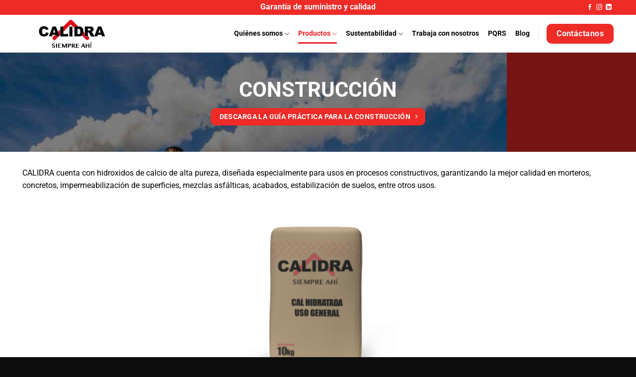

--- FILE ---
content_type: text/html; charset=UTF-8
request_url: https://calidra.com.co/productos-calidra/construccion/
body_size: 91685
content:
<!DOCTYPE html><html lang="es-CO" prefix="og: https://ogp.me/ns#" class="loading-site no-js"><head><meta charset="UTF-8" /><link rel="profile" href="http://gmpg.org/xfn/11" /><link rel="pingback" href="https://calidra.com.co/xmlrpc.php" /> <script>(function(html){html.className = html.className.replace(/\bno-js\b/,'js')})(document.documentElement);</script> <style>img:is([sizes="auto" i], [sizes^="auto," i]) { contain-intrinsic-size: 3000px 1500px }</style><meta name="viewport" content="width=device-width, initial-scale=1" /><!-- Google tag (gtag.js) consent mode dataLayer added by Site Kit --> <script type="text/javascript" id="google_gtagjs-js-consent-mode-data-layer"> /* <![CDATA[ */
window.dataLayer = window.dataLayer || [];function gtag(){dataLayer.push(arguments);}
gtag('consent', 'default', {"ad_personalization":"denied","ad_storage":"denied","ad_user_data":"denied","analytics_storage":"denied","functionality_storage":"denied","security_storage":"denied","personalization_storage":"denied","region":["AT","BE","BG","CH","CY","CZ","DE","DK","EE","ES","FI","FR","GB","GR","HR","HU","IE","IS","IT","LI","LT","LU","LV","MT","NL","NO","PL","PT","RO","SE","SI","SK"],"wait_for_update":500});
window._googlesitekitConsentCategoryMap = {"statistics":["analytics_storage"],"marketing":["ad_storage","ad_user_data","ad_personalization"],"functional":["functionality_storage","security_storage"],"preferences":["personalization_storage"]};
window._googlesitekitConsents = {"ad_personalization":"denied","ad_storage":"denied","ad_user_data":"denied","analytics_storage":"denied","functionality_storage":"denied","security_storage":"denied","personalization_storage":"denied","region":["AT","BE","BG","CH","CY","CZ","DE","DK","EE","ES","FI","FR","GB","GR","HR","HU","IE","IS","IT","LI","LT","LU","LV","MT","NL","NO","PL","PT","RO","SE","SI","SK"],"wait_for_update":500};
/* ]]> */ </script> <!-- End Google tag (gtag.js) consent mode dataLayer added by Site Kit --> <!-- Search Engine Optimization by Rank Math PRO - https://rankmath.com/ --><title>Construcción | Calidra Colombia</title><link rel="stylesheet" id="siteground-optimizer-combined-css-00a4624a51d46388f90fc47d11d360f7" href="https://calidra.com.co/wp-content/uploads/siteground-optimizer-assets/siteground-optimizer-combined-css-00a4624a51d46388f90fc47d11d360f7.css" media="all" /><link rel="preload" href="https://calidra.com.co/wp-content/uploads/siteground-optimizer-assets/siteground-optimizer-combined-css-00a4624a51d46388f90fc47d11d360f7.css" as="style"><meta name="description" content="CALIDRA cuenta con hidroxidos de calcio de alta pureza, diseñada especialmente para usos en procesos constructivos, garantizando la mejor calidad en morteros, concretos, impermeabilización de superficies, mezclas asfálticas, acabados, estabilización de suelos, entre otros usos."/><meta name="robots" content="follow, index, max-snippet:-1, max-video-preview:-1, max-image-preview:large"/><link rel="canonical" href="https://calidra.com.co/productos-calidra/construccion/" /><meta property="og:locale" content="es_ES" /><meta property="og:type" content="article" /><meta property="og:title" content="Construcción | Calidra Colombia" /><meta property="og:description" content="CALIDRA cuenta con hidroxidos de calcio de alta pureza, diseñada especialmente para usos en procesos constructivos, garantizando la mejor calidad en morteros, concretos, impermeabilización de superficies, mezclas asfálticas, acabados, estabilización de suelos, entre otros usos." /><meta property="og:url" content="https://calidra.com.co/productos-calidra/construccion/" /><meta property="og:site_name" content="CALIDRA" /><meta property="article:publisher" content="https://www.facebook.com/calteks.a.s" /><meta property="og:updated_time" content="2024-03-06T07:57:29-05:00" /><meta property="og:image" content="https://calidra.com.co/wp-content/uploads/2022/05/Feature-calidra-cal.jpeg" /><meta property="og:image:secure_url" content="https://calidra.com.co/wp-content/uploads/2022/05/Feature-calidra-cal.jpeg" /><meta property="og:image:width" content="1920" /><meta property="og:image:height" content="1080" /><meta property="og:image:alt" content="Feature calidra cal" /><meta property="og:image:type" content="image/jpeg" /><meta property="article:published_time" content="2021-09-13T18:48:46-05:00" /><meta property="article:modified_time" content="2024-03-06T07:57:29-05:00" /><meta name="twitter:card" content="summary_large_image" /><meta name="twitter:title" content="Construcción | Calidra Colombia" /><meta name="twitter:description" content="CALIDRA cuenta con hidroxidos de calcio de alta pureza, diseñada especialmente para usos en procesos constructivos, garantizando la mejor calidad en morteros, concretos, impermeabilización de superficies, mezclas asfálticas, acabados, estabilización de suelos, entre otros usos." /><meta name="twitter:image" content="https://calidra.com.co/wp-content/uploads/2022/05/Feature-calidra-cal.jpeg" /> <script type="application/ld+json" class="rank-math-schema-pro">{"@context":"https://schema.org","@graph":[{"@type":"Place","@id":"https://calidra.com.co/#place","address":{"@type":"PostalAddress","streetAddress":"Cra. 43A #23 Sur 15 Oficina 301, Zona 2","addressLocality":"Envigado","addressRegion":"Antioquia","addressCountry":"Colombia"}},{"@type":["Corporation","Organization"],"@id":"https://calidra.com.co/#organization","name":"Calidra | Productora y comercializadora de Cal en Colombia","url":"https://calidra.com.co","sameAs":["https://www.facebook.com/calteks.a.s","https://www.instagram.com/calteks.a.s/","https://www.linkedin.com/company/caltek-sas/","https://www.youtube.com/channel/UC37p28C1K4ywJnGJR8s56hw"],"address":{"@type":"PostalAddress","streetAddress":"Cra. 43A #23 Sur 15 Oficina 301, Zona 2","addressLocality":"Envigado","addressRegion":"Antioquia","addressCountry":"Colombia"},"logo":{"@type":"ImageObject","@id":"https://calidra.com.co/#logo","url":"http://calidra.com.co/wp-content/uploads/2022/05/Feature-calidra-cal.jpeg","contentUrl":"http://calidra.com.co/wp-content/uploads/2022/05/Feature-calidra-cal.jpeg","caption":"CALIDRA","inLanguage":"es-CO","width":"1920","height":"1080"},"location":{"@id":"https://calidra.com.co/#place"}},{"@type":"WebSite","@id":"https://calidra.com.co/#website","url":"https://calidra.com.co","name":"CALIDRA","alternateName":"CALIDRA","publisher":{"@id":"https://calidra.com.co/#organization"},"inLanguage":"es-CO"},{"@type":"ImageObject","@id":"https://calidra.com.co/wp-content/uploads/2021/10/Construccion.svg","url":"https://calidra.com.co/wp-content/uploads/2021/10/Construccion.svg","width":"200","height":"200","caption":"Construcci\u00f3n","inLanguage":"es-CO"},{"@type":"BreadcrumbList","@id":"https://calidra.com.co/productos-calidra/construccion/#breadcrumb","itemListElement":[{"@type":"ListItem","position":"1","item":{"@id":"https://calidra.com.co","name":"Portada"}},{"@type":"ListItem","position":"2","item":{"@id":"https://calidra.com.co/productos-calidra/","name":"Productos Calidra"}},{"@type":"ListItem","position":"3","item":{"@id":"https://calidra.com.co/productos-calidra/construccion/","name":"Construcci\u00f3n"}}]},{"@type":"WebPage","@id":"https://calidra.com.co/productos-calidra/construccion/#webpage","url":"https://calidra.com.co/productos-calidra/construccion/","name":"Construcci\u00f3n | Calidra Colombia","datePublished":"2021-09-13T18:48:46-05:00","dateModified":"2024-03-06T07:57:29-05:00","isPartOf":{"@id":"https://calidra.com.co/#website"},"primaryImageOfPage":{"@id":"https://calidra.com.co/wp-content/uploads/2021/10/Construccion.svg"},"inLanguage":"es-CO","breadcrumb":{"@id":"https://calidra.com.co/productos-calidra/construccion/#breadcrumb"}},{"@type":"Person","@id":"https://calidra.com.co/productos-calidra/construccion/#author","name":"admin","image":{"@type":"ImageObject","@id":"https://secure.gravatar.com/avatar/efc93440c2a29df423d9bca642e4635bafd1136e7f60f4f092f9c0e28b90d253?s=96&amp;d=mm&amp;r=g","url":"https://secure.gravatar.com/avatar/efc93440c2a29df423d9bca642e4635bafd1136e7f60f4f092f9c0e28b90d253?s=96&amp;d=mm&amp;r=g","caption":"admin","inLanguage":"es-CO"},"worksFor":{"@id":"https://calidra.com.co/#organization"}},{"@type":"Article","headline":"Construcci\u00f3n | Calidra Colombia","keywords":"Construcci\u00f3n","datePublished":"2021-09-13T18:48:46-05:00","dateModified":"2024-03-06T07:57:29-05:00","author":{"@id":"https://calidra.com.co/productos-calidra/construccion/#author","name":"admin"},"publisher":{"@id":"https://calidra.com.co/#organization"},"description":"CALIDRA cuenta con hidroxidos de calcio de alta pureza, dise\u00f1ada especialmente para usos en procesos constructivos, garantizando la mejor calidad en morteros, concretos, impermeabilizaci\u00f3n de superficies, mezclas asf\u00e1lticas, acabados, estabilizaci\u00f3n de suelos, entre otros usos.","name":"Construcci\u00f3n | Calidra Colombia","@id":"https://calidra.com.co/productos-calidra/construccion/#richSnippet","isPartOf":{"@id":"https://calidra.com.co/productos-calidra/construccion/#webpage"},"image":{"@id":"https://calidra.com.co/wp-content/uploads/2021/10/Construccion.svg"},"inLanguage":"es-CO","mainEntityOfPage":{"@id":"https://calidra.com.co/productos-calidra/construccion/#webpage"}}]}</script> <!-- /Plugin Rank Math WordPress SEO --><link rel='dns-prefetch' href='//www.googletagmanager.com' /><link rel='prefetch' href='https://calidra.com.co/wp-content/themes/flatsome/assets/js/flatsome.js?ver=e1ad26bd5672989785e1' /><link rel='prefetch' href='https://calidra.com.co/wp-content/themes/flatsome/assets/js/chunk.slider.js?ver=3.19.14' /><link rel='prefetch' href='https://calidra.com.co/wp-content/themes/flatsome/assets/js/chunk.popups.js?ver=3.19.14' /><link rel='prefetch' href='https://calidra.com.co/wp-content/themes/flatsome/assets/js/chunk.tooltips.js?ver=3.19.14' /><link rel='prefetch' href='https://calidra.com.co/wp-content/themes/flatsome/assets/js/woocommerce.js?ver=dd6035ce106022a74757' /> <style id='woocommerce-inline-inline-css' type='text/css'> .woocommerce form .form-row .required { visibility: visible; } </style> <style id='flatsome-main-inline-css' type='text/css'> @font-face {
 font-family: "fl-icons";
 font-display: block;
 src: url(https://calidra.com.co/wp-content/themes/flatsome/assets/css/icons/fl-icons.eot?v=3.19.14);
 src:
 url(https://calidra.com.co/wp-content/themes/flatsome/assets/css/icons/fl-icons.eot#iefix?v=3.19.14) format("embedded-opentype"),
 url(https://calidra.com.co/wp-content/themes/flatsome/assets/css/icons/fl-icons.woff2?v=3.19.14) format("woff2"),
 url(https://calidra.com.co/wp-content/themes/flatsome/assets/css/icons/fl-icons.ttf?v=3.19.14) format("truetype"),
 url(https://calidra.com.co/wp-content/themes/flatsome/assets/css/icons/fl-icons.woff?v=3.19.14) format("woff"),
 url(https://calidra.com.co/wp-content/themes/flatsome/assets/css/icons/fl-icons.svg?v=3.19.14#fl-icons) format("svg");
 } </style> <script type="text/javascript" id="woocommerce-google-analytics-integration-gtag-js-after"> /* <![CDATA[ */
/* Google Analytics for WooCommerce (gtag.js) */
 window.dataLayer = window.dataLayer || [];
 function gtag(){dataLayer.push(arguments);}
 // Set up default consent state.
 for ( const mode of [{"analytics_storage":"denied","ad_storage":"denied","ad_user_data":"denied","ad_personalization":"denied","region":["AT","BE","BG","HR","CY","CZ","DK","EE","FI","FR","DE","GR","HU","IS","IE","IT","LV","LI","LT","LU","MT","NL","NO","PL","PT","RO","SK","SI","ES","SE","GB","CH"]}] || [] ) {
 gtag( "consent", "default", { "wait_for_update": 500, ...mode } );
 }
 gtag("js", new Date());
 gtag("set", "developer_id.dOGY3NW", true);
 gtag("config", "GT-WB5QM3K", {"track_404":true,"allow_google_signals":true,"logged_in":false,"linker":{"domains":[],"allow_incoming":true},"custom_map":{"dimension1":"logged_in"}});
/* ]]> */ </script> <script type="text/javascript" src="https://calidra.com.co/wp-includes/js/jquery/jquery.min.js?ver=3.7.1" id="jquery-core-js"></script> <script type="text/javascript" src="https://calidra.com.co/wp-content/plugins/woocommerce/assets/js/jquery-blockui/jquery.blockUI.min.js?ver=2.7.0-wc.10.4.0" id="wc-jquery-blockui-js" data-wp-strategy="defer"></script> <script type="text/javascript" id="wc-add-to-cart-js-extra"> /* <![CDATA[ */
var wc_add_to_cart_params = {"ajax_url":"\/wp-admin\/admin-ajax.php","wc_ajax_url":"\/?wc-ajax=%%endpoint%%","i18n_view_cart":"Ver carrito","cart_url":"https:\/\/calidra.com.co","is_cart":"","cart_redirect_after_add":"no"};
/* ]]> */ </script> <script type="text/javascript" src="https://calidra.com.co/wp-content/plugins/woocommerce/assets/js/frontend/add-to-cart.min.js?ver=10.4.0" id="wc-add-to-cart-js" defer="defer" data-wp-strategy="defer"></script> <script type="text/javascript" src="https://calidra.com.co/wp-content/plugins/woocommerce/assets/js/js-cookie/js.cookie.min.js?ver=2.1.4-wc.10.4.0" id="wc-js-cookie-js" data-wp-strategy="defer"></script> <!-- Google tag (gtag.js) snippet added by Site Kit --> <!-- Fragmento de código de Google Analytics añadido por Site Kit --> <!-- Google Ads snippet added by Site Kit --> <script type="text/javascript" src="https://www.googletagmanager.com/gtag/js?id=GT-WB5QM3K" id="google_gtagjs-js" async></script> <script type="text/javascript" id="google_gtagjs-js-after"> /* <![CDATA[ */
window.dataLayer = window.dataLayer || [];function gtag(){dataLayer.push(arguments);}
gtag("set","linker",{"domains":["calidra.com.co"]});
gtag("js", new Date());
gtag("set", "developer_id.dZTNiMT", true);
gtag("config", "GT-WB5QM3K");
gtag("config", "AW-854217495");
/* ]]> */ </script><link rel="https://api.w.org/" href="https://calidra.com.co/wp-json/" /><link rel="alternate" title="JSON" type="application/json" href="https://calidra.com.co/wp-json/wp/v2/pages/13862" /><link rel="EditURI" type="application/rsd+xml" title="RSD" href="https://calidra.com.co/xmlrpc.php?rsd" /><link rel='shortlink' href='https://calidra.com.co/?p=13862' /><link rel="alternate" title="oEmbed (JSON)" type="application/json+oembed" href="https://calidra.com.co/wp-json/oembed/1.0/embed?url=https%3A%2F%2Fcalidra.com.co%2Fproductos-calidra%2Fconstruccion%2F" /><link rel="alternate" title="oEmbed (XML)" type="text/xml+oembed" href="https://calidra.com.co/wp-json/oembed/1.0/embed?url=https%3A%2F%2Fcalidra.com.co%2Fproductos-calidra%2Fconstruccion%2F&#038;format=xml" /><meta name="generator" content="Site Kit by Google 1.170.0" /> <noscript><style>.woocommerce-product-gallery{ opacity: 1 !important; }</style></noscript> <!-- Fragmento de código de Google Tag Manager añadido por Site Kit --> <script type="text/javascript"> /* <![CDATA[ */
 ( function( w, d, s, l, i ) {
 w[l] = w[l] || [];
 w[l].push( {'gtm.start': new Date().getTime(), event: 'gtm.js'} );
 var f = d.getElementsByTagName( s )[0],
 j = d.createElement( s ), dl = l != 'dataLayer' ? '&l=' + l : '';
 j.async = true;
 j.src = 'https://www.googletagmanager.com/gtm.js?id=' + i + dl;
 f.parentNode.insertBefore( j, f );
 } )( window, document, 'script', 'dataLayer', 'GTM-5WX5BK2' ); 
/* ]]> */ </script> <!-- Final del fragmento de código de Google Tag Manager añadido por Site Kit --><link rel="icon" href="https://calidra.com.co/wp-content/uploads/2024/03/cropped-Icono-Calidra-32x32.png" sizes="32x32" /><link rel="icon" href="https://calidra.com.co/wp-content/uploads/2024/03/cropped-Icono-Calidra-192x192.png" sizes="192x192" /><link rel="apple-touch-icon" href="https://calidra.com.co/wp-content/uploads/2024/03/cropped-Icono-Calidra-180x180.png" /><meta name="msapplication-TileImage" content="https://calidra.com.co/wp-content/uploads/2024/03/cropped-Icono-Calidra-270x270.png" /> <style id="custom-css" type="text/css">:root {--primary-color: #ee2b27;--fs-color-primary: #ee2b27;--fs-color-secondary: #000000;--fs-color-success: #91d64c;--fs-color-alert: #b20000;--fs-experimental-link-color: #000000;--fs-experimental-link-color-hover: #353535;}.tooltipster-base {--tooltip-color: #fff;--tooltip-bg-color: #000;}.off-canvas-right .mfp-content, .off-canvas-left .mfp-content {--drawer-width: 300px;}.off-canvas .mfp-content.off-canvas-cart {--drawer-width: 360px;}.container-width, .full-width .ubermenu-nav, .container, .row{max-width: 1220px}.row.row-collapse{max-width: 1190px}.row.row-small{max-width: 1212.5px}.row.row-large{max-width: 1250px}.header-main{height: 76px}#logo img{max-height: 76px}#logo{width:200px;}#logo img{padding:7px 0;}.header-bottom{min-height: 10px}.header-top{min-height: 30px}.transparent .header-main{height: 90px}.transparent #logo img{max-height: 90px}.has-transparent + .page-title:first-of-type,.has-transparent + #main > .page-title,.has-transparent + #main > div > .page-title,.has-transparent + #main .page-header-wrapper:first-of-type .page-title{padding-top: 120px;}.header.show-on-scroll,.stuck .header-main{height:70px!important}.stuck #logo img{max-height: 70px!important}.header-bottom {background-color: #f1f1f1}.header-main .nav > li > a{line-height: 16px }.stuck .header-main .nav > li > a{line-height: 50px }@media (max-width: 549px) {.header-main{height: 70px}#logo img{max-height: 70px}}body{color: #000000}h1,h2,h3,h4,h5,h6,.heading-font{color: #000000;}body{font-family: Roboto, sans-serif;}body {font-weight: 400;font-style: normal;}.nav > li > a {font-family: Roboto, sans-serif;}.mobile-sidebar-levels-2 .nav > li > ul > li > a {font-family: Roboto, sans-serif;}.nav > li > a,.mobile-sidebar-levels-2 .nav > li > ul > li > a {font-weight: 700;font-style: normal;}h1,h2,h3,h4,h5,h6,.heading-font, .off-canvas-center .nav-sidebar.nav-vertical > li > a{font-family: Roboto, sans-serif;}h1,h2,h3,h4,h5,h6,.heading-font,.banner h1,.banner h2 {font-weight: 700;font-style: normal;}.alt-font{font-family: Roboto, sans-serif;}.alt-font {font-weight: 400!important;font-style: normal!important;}.breadcrumbs{text-transform: none;}button,.button{text-transform: none;}.nav > li > a, .links > li > a{text-transform: none;}.section-title span{text-transform: none;}h3.widget-title,span.widget-title{text-transform: none;}.header:not(.transparent) .header-nav-main.nav > li > a {color: #000000;}.header:not(.transparent) .header-nav-main.nav > li > a:hover,.header:not(.transparent) .header-nav-main.nav > li.active > a,.header:not(.transparent) .header-nav-main.nav > li.current > a,.header:not(.transparent) .header-nav-main.nav > li > a.active,.header:not(.transparent) .header-nav-main.nav > li > a.current{color: #ed1d24;}.header-nav-main.nav-line-bottom > li > a:before,.header-nav-main.nav-line-grow > li > a:before,.header-nav-main.nav-line > li > a:before,.header-nav-main.nav-box > li > a:hover,.header-nav-main.nav-box > li.active > a,.header-nav-main.nav-pills > li > a:hover,.header-nav-main.nav-pills > li.active > a{color:#FFF!important;background-color: #ed1d24;}.is-divider{background-color: #ee2b27;}.has-equal-box-heights .box-image {padding-top: 100%;}@media screen and (min-width: 550px){.products .box-vertical .box-image{min-width: 300px!important;width: 300px!important;}}.absolute-footer, html{background-color: #0c0c0c}.nav-vertical-fly-out > li + li {border-top-width: 1px; border-top-style: solid;}/* Custom CSS *//*** shadow product ***/.slider-nav-reveal .flickity-prev-next-button:hover, .slider-nav-reveal .flickity-prev-next-button{/* -webkit-box-shadow: none; */box-shadow: none;}/*** Paddin video quienes somos***/.video_padding{padding-top: 0px !important;}/*** Categoria titulo ***/a.woocommerce-LoopProduct-link.woocommerce-loop-product__link{font-size: 18px;font-weight: bold;max-width: 80%;margin: 0 auto !important;}img.attachment-woocommerce_thumbnail.size-woocommerce_thumbnail.lazy-load-active {margin-bottom: -35px;}.row-small>.col{margin: 0 auto !important;}.label-new.menu-item > a:after{content:"New";}.label-hot.menu-item > a:after{content:"Hot";}.label-sale.menu-item > a:after{content:"Sale";}.label-popular.menu-item > a:after{content:"Popular";}</style> <style type="text/css" id="wp-custom-css"> html, body {
 max-width: 100% !important;
 overflow-x: hidden !important;
}
ul.tabs.wc-tabs.product-tabs.small-nav-collapse.nav.nav-uppercase.nav-line.nav-left {
 display: none !important;
}  .section-title b{
 height: 2px;
 opacity: 1;
 background-color: #ee2b27;
}
.shop-page-title.category-page-title.page-title {
 display: none;
}
a.accordion-title.plain.active {
 background-color: #ee2b27;
 color: white;
}
.footer-secondary.pull-right {
 display: none;
}
.icon-box-text.last-reset {
margin-top: -17px;
width: 80%;
}
#responsive-form{
 max-width:600px /*-- cambiar esto para conseguir el ancho de la forma deseada --*/;
 margin:0 auto;
 width:100%;
}
.form-row{
 width: 100%;
}
.column-half, .column-full{
 float: left;
 position: relative;
 padding: 0.15rem;
 width:100%;
 -webkit-box-sizing: border-box;
 -moz-box-sizing: border-box;
 box-sizing: border-box
}
.clearfix:after {
 content: "";
 display: table;
 clear: both;
}
.column-full.file-border p span.wpcf7-form-control-wrap input.wpcf7-form-control.wpcf7-file {
 border-radius: 0px;
}
/**---------------- Media query ----------------**/
@media only screen and (min-width: 48em) { 
 .column-half{
 width: 50%;
 }
} </style> <style id="kirki-inline-styles">/* cyrillic-ext */
@font-face {
 font-family: 'Roboto';
 font-style: normal;
 font-weight: 400;
 font-stretch: 100%;
 font-display: swap;
 src: url(https://calidra.com.co/wp-content/fonts/roboto/KFO7CnqEu92Fr1ME7kSn66aGLdTylUAMa3GUBGEe.woff2) format('woff2');
 unicode-range: U+0460-052F, U+1C80-1C8A, U+20B4, U+2DE0-2DFF, U+A640-A69F, U+FE2E-FE2F;
}
/* cyrillic */
@font-face {
 font-family: 'Roboto';
 font-style: normal;
 font-weight: 400;
 font-stretch: 100%;
 font-display: swap;
 src: url(https://calidra.com.co/wp-content/fonts/roboto/KFO7CnqEu92Fr1ME7kSn66aGLdTylUAMa3iUBGEe.woff2) format('woff2');
 unicode-range: U+0301, U+0400-045F, U+0490-0491, U+04B0-04B1, U+2116;
}
/* greek-ext */
@font-face {
 font-family: 'Roboto';
 font-style: normal;
 font-weight: 400;
 font-stretch: 100%;
 font-display: swap;
 src: url(https://calidra.com.co/wp-content/fonts/roboto/KFO7CnqEu92Fr1ME7kSn66aGLdTylUAMa3CUBGEe.woff2) format('woff2');
 unicode-range: U+1F00-1FFF;
}
/* greek */
@font-face {
 font-family: 'Roboto';
 font-style: normal;
 font-weight: 400;
 font-stretch: 100%;
 font-display: swap;
 src: url(https://calidra.com.co/wp-content/fonts/roboto/KFO7CnqEu92Fr1ME7kSn66aGLdTylUAMa3-UBGEe.woff2) format('woff2');
 unicode-range: U+0370-0377, U+037A-037F, U+0384-038A, U+038C, U+038E-03A1, U+03A3-03FF;
}
/* math */
@font-face {
 font-family: 'Roboto';
 font-style: normal;
 font-weight: 400;
 font-stretch: 100%;
 font-display: swap;
 src: url(https://calidra.com.co/wp-content/fonts/roboto/KFO7CnqEu92Fr1ME7kSn66aGLdTylUAMawCUBGEe.woff2) format('woff2');
 unicode-range: U+0302-0303, U+0305, U+0307-0308, U+0310, U+0312, U+0315, U+031A, U+0326-0327, U+032C, U+032F-0330, U+0332-0333, U+0338, U+033A, U+0346, U+034D, U+0391-03A1, U+03A3-03A9, U+03B1-03C9, U+03D1, U+03D5-03D6, U+03F0-03F1, U+03F4-03F5, U+2016-2017, U+2034-2038, U+203C, U+2040, U+2043, U+2047, U+2050, U+2057, U+205F, U+2070-2071, U+2074-208E, U+2090-209C, U+20D0-20DC, U+20E1, U+20E5-20EF, U+2100-2112, U+2114-2115, U+2117-2121, U+2123-214F, U+2190, U+2192, U+2194-21AE, U+21B0-21E5, U+21F1-21F2, U+21F4-2211, U+2213-2214, U+2216-22FF, U+2308-230B, U+2310, U+2319, U+231C-2321, U+2336-237A, U+237C, U+2395, U+239B-23B7, U+23D0, U+23DC-23E1, U+2474-2475, U+25AF, U+25B3, U+25B7, U+25BD, U+25C1, U+25CA, U+25CC, U+25FB, U+266D-266F, U+27C0-27FF, U+2900-2AFF, U+2B0E-2B11, U+2B30-2B4C, U+2BFE, U+3030, U+FF5B, U+FF5D, U+1D400-1D7FF, U+1EE00-1EEFF;
}
/* symbols */
@font-face {
 font-family: 'Roboto';
 font-style: normal;
 font-weight: 400;
 font-stretch: 100%;
 font-display: swap;
 src: url(https://calidra.com.co/wp-content/fonts/roboto/KFO7CnqEu92Fr1ME7kSn66aGLdTylUAMaxKUBGEe.woff2) format('woff2');
 unicode-range: U+0001-000C, U+000E-001F, U+007F-009F, U+20DD-20E0, U+20E2-20E4, U+2150-218F, U+2190, U+2192, U+2194-2199, U+21AF, U+21E6-21F0, U+21F3, U+2218-2219, U+2299, U+22C4-22C6, U+2300-243F, U+2440-244A, U+2460-24FF, U+25A0-27BF, U+2800-28FF, U+2921-2922, U+2981, U+29BF, U+29EB, U+2B00-2BFF, U+4DC0-4DFF, U+FFF9-FFFB, U+10140-1018E, U+10190-1019C, U+101A0, U+101D0-101FD, U+102E0-102FB, U+10E60-10E7E, U+1D2C0-1D2D3, U+1D2E0-1D37F, U+1F000-1F0FF, U+1F100-1F1AD, U+1F1E6-1F1FF, U+1F30D-1F30F, U+1F315, U+1F31C, U+1F31E, U+1F320-1F32C, U+1F336, U+1F378, U+1F37D, U+1F382, U+1F393-1F39F, U+1F3A7-1F3A8, U+1F3AC-1F3AF, U+1F3C2, U+1F3C4-1F3C6, U+1F3CA-1F3CE, U+1F3D4-1F3E0, U+1F3ED, U+1F3F1-1F3F3, U+1F3F5-1F3F7, U+1F408, U+1F415, U+1F41F, U+1F426, U+1F43F, U+1F441-1F442, U+1F444, U+1F446-1F449, U+1F44C-1F44E, U+1F453, U+1F46A, U+1F47D, U+1F4A3, U+1F4B0, U+1F4B3, U+1F4B9, U+1F4BB, U+1F4BF, U+1F4C8-1F4CB, U+1F4D6, U+1F4DA, U+1F4DF, U+1F4E3-1F4E6, U+1F4EA-1F4ED, U+1F4F7, U+1F4F9-1F4FB, U+1F4FD-1F4FE, U+1F503, U+1F507-1F50B, U+1F50D, U+1F512-1F513, U+1F53E-1F54A, U+1F54F-1F5FA, U+1F610, U+1F650-1F67F, U+1F687, U+1F68D, U+1F691, U+1F694, U+1F698, U+1F6AD, U+1F6B2, U+1F6B9-1F6BA, U+1F6BC, U+1F6C6-1F6CF, U+1F6D3-1F6D7, U+1F6E0-1F6EA, U+1F6F0-1F6F3, U+1F6F7-1F6FC, U+1F700-1F7FF, U+1F800-1F80B, U+1F810-1F847, U+1F850-1F859, U+1F860-1F887, U+1F890-1F8AD, U+1F8B0-1F8BB, U+1F8C0-1F8C1, U+1F900-1F90B, U+1F93B, U+1F946, U+1F984, U+1F996, U+1F9E9, U+1FA00-1FA6F, U+1FA70-1FA7C, U+1FA80-1FA89, U+1FA8F-1FAC6, U+1FACE-1FADC, U+1FADF-1FAE9, U+1FAF0-1FAF8, U+1FB00-1FBFF;
}
/* vietnamese */
@font-face {
 font-family: 'Roboto';
 font-style: normal;
 font-weight: 400;
 font-stretch: 100%;
 font-display: swap;
 src: url(https://calidra.com.co/wp-content/fonts/roboto/KFO7CnqEu92Fr1ME7kSn66aGLdTylUAMa3OUBGEe.woff2) format('woff2');
 unicode-range: U+0102-0103, U+0110-0111, U+0128-0129, U+0168-0169, U+01A0-01A1, U+01AF-01B0, U+0300-0301, U+0303-0304, U+0308-0309, U+0323, U+0329, U+1EA0-1EF9, U+20AB;
}
/* latin-ext */
@font-face {
 font-family: 'Roboto';
 font-style: normal;
 font-weight: 400;
 font-stretch: 100%;
 font-display: swap;
 src: url(https://calidra.com.co/wp-content/fonts/roboto/KFO7CnqEu92Fr1ME7kSn66aGLdTylUAMa3KUBGEe.woff2) format('woff2');
 unicode-range: U+0100-02BA, U+02BD-02C5, U+02C7-02CC, U+02CE-02D7, U+02DD-02FF, U+0304, U+0308, U+0329, U+1D00-1DBF, U+1E00-1E9F, U+1EF2-1EFF, U+2020, U+20A0-20AB, U+20AD-20C0, U+2113, U+2C60-2C7F, U+A720-A7FF;
}
/* latin */
@font-face {
 font-family: 'Roboto';
 font-style: normal;
 font-weight: 400;
 font-stretch: 100%;
 font-display: swap;
 src: url(https://calidra.com.co/wp-content/fonts/roboto/KFO7CnqEu92Fr1ME7kSn66aGLdTylUAMa3yUBA.woff2) format('woff2');
 unicode-range: U+0000-00FF, U+0131, U+0152-0153, U+02BB-02BC, U+02C6, U+02DA, U+02DC, U+0304, U+0308, U+0329, U+2000-206F, U+20AC, U+2122, U+2191, U+2193, U+2212, U+2215, U+FEFF, U+FFFD;
}
/* cyrillic-ext */
@font-face {
 font-family: 'Roboto';
 font-style: normal;
 font-weight: 700;
 font-stretch: 100%;
 font-display: swap;
 src: url(https://calidra.com.co/wp-content/fonts/roboto/KFO7CnqEu92Fr1ME7kSn66aGLdTylUAMa3GUBGEe.woff2) format('woff2');
 unicode-range: U+0460-052F, U+1C80-1C8A, U+20B4, U+2DE0-2DFF, U+A640-A69F, U+FE2E-FE2F;
}
/* cyrillic */
@font-face {
 font-family: 'Roboto';
 font-style: normal;
 font-weight: 700;
 font-stretch: 100%;
 font-display: swap;
 src: url(https://calidra.com.co/wp-content/fonts/roboto/KFO7CnqEu92Fr1ME7kSn66aGLdTylUAMa3iUBGEe.woff2) format('woff2');
 unicode-range: U+0301, U+0400-045F, U+0490-0491, U+04B0-04B1, U+2116;
}
/* greek-ext */
@font-face {
 font-family: 'Roboto';
 font-style: normal;
 font-weight: 700;
 font-stretch: 100%;
 font-display: swap;
 src: url(https://calidra.com.co/wp-content/fonts/roboto/KFO7CnqEu92Fr1ME7kSn66aGLdTylUAMa3CUBGEe.woff2) format('woff2');
 unicode-range: U+1F00-1FFF;
}
/* greek */
@font-face {
 font-family: 'Roboto';
 font-style: normal;
 font-weight: 700;
 font-stretch: 100%;
 font-display: swap;
 src: url(https://calidra.com.co/wp-content/fonts/roboto/KFO7CnqEu92Fr1ME7kSn66aGLdTylUAMa3-UBGEe.woff2) format('woff2');
 unicode-range: U+0370-0377, U+037A-037F, U+0384-038A, U+038C, U+038E-03A1, U+03A3-03FF;
}
/* math */
@font-face {
 font-family: 'Roboto';
 font-style: normal;
 font-weight: 700;
 font-stretch: 100%;
 font-display: swap;
 src: url(https://calidra.com.co/wp-content/fonts/roboto/KFO7CnqEu92Fr1ME7kSn66aGLdTylUAMawCUBGEe.woff2) format('woff2');
 unicode-range: U+0302-0303, U+0305, U+0307-0308, U+0310, U+0312, U+0315, U+031A, U+0326-0327, U+032C, U+032F-0330, U+0332-0333, U+0338, U+033A, U+0346, U+034D, U+0391-03A1, U+03A3-03A9, U+03B1-03C9, U+03D1, U+03D5-03D6, U+03F0-03F1, U+03F4-03F5, U+2016-2017, U+2034-2038, U+203C, U+2040, U+2043, U+2047, U+2050, U+2057, U+205F, U+2070-2071, U+2074-208E, U+2090-209C, U+20D0-20DC, U+20E1, U+20E5-20EF, U+2100-2112, U+2114-2115, U+2117-2121, U+2123-214F, U+2190, U+2192, U+2194-21AE, U+21B0-21E5, U+21F1-21F2, U+21F4-2211, U+2213-2214, U+2216-22FF, U+2308-230B, U+2310, U+2319, U+231C-2321, U+2336-237A, U+237C, U+2395, U+239B-23B7, U+23D0, U+23DC-23E1, U+2474-2475, U+25AF, U+25B3, U+25B7, U+25BD, U+25C1, U+25CA, U+25CC, U+25FB, U+266D-266F, U+27C0-27FF, U+2900-2AFF, U+2B0E-2B11, U+2B30-2B4C, U+2BFE, U+3030, U+FF5B, U+FF5D, U+1D400-1D7FF, U+1EE00-1EEFF;
}
/* symbols */
@font-face {
 font-family: 'Roboto';
 font-style: normal;
 font-weight: 700;
 font-stretch: 100%;
 font-display: swap;
 src: url(https://calidra.com.co/wp-content/fonts/roboto/KFO7CnqEu92Fr1ME7kSn66aGLdTylUAMaxKUBGEe.woff2) format('woff2');
 unicode-range: U+0001-000C, U+000E-001F, U+007F-009F, U+20DD-20E0, U+20E2-20E4, U+2150-218F, U+2190, U+2192, U+2194-2199, U+21AF, U+21E6-21F0, U+21F3, U+2218-2219, U+2299, U+22C4-22C6, U+2300-243F, U+2440-244A, U+2460-24FF, U+25A0-27BF, U+2800-28FF, U+2921-2922, U+2981, U+29BF, U+29EB, U+2B00-2BFF, U+4DC0-4DFF, U+FFF9-FFFB, U+10140-1018E, U+10190-1019C, U+101A0, U+101D0-101FD, U+102E0-102FB, U+10E60-10E7E, U+1D2C0-1D2D3, U+1D2E0-1D37F, U+1F000-1F0FF, U+1F100-1F1AD, U+1F1E6-1F1FF, U+1F30D-1F30F, U+1F315, U+1F31C, U+1F31E, U+1F320-1F32C, U+1F336, U+1F378, U+1F37D, U+1F382, U+1F393-1F39F, U+1F3A7-1F3A8, U+1F3AC-1F3AF, U+1F3C2, U+1F3C4-1F3C6, U+1F3CA-1F3CE, U+1F3D4-1F3E0, U+1F3ED, U+1F3F1-1F3F3, U+1F3F5-1F3F7, U+1F408, U+1F415, U+1F41F, U+1F426, U+1F43F, U+1F441-1F442, U+1F444, U+1F446-1F449, U+1F44C-1F44E, U+1F453, U+1F46A, U+1F47D, U+1F4A3, U+1F4B0, U+1F4B3, U+1F4B9, U+1F4BB, U+1F4BF, U+1F4C8-1F4CB, U+1F4D6, U+1F4DA, U+1F4DF, U+1F4E3-1F4E6, U+1F4EA-1F4ED, U+1F4F7, U+1F4F9-1F4FB, U+1F4FD-1F4FE, U+1F503, U+1F507-1F50B, U+1F50D, U+1F512-1F513, U+1F53E-1F54A, U+1F54F-1F5FA, U+1F610, U+1F650-1F67F, U+1F687, U+1F68D, U+1F691, U+1F694, U+1F698, U+1F6AD, U+1F6B2, U+1F6B9-1F6BA, U+1F6BC, U+1F6C6-1F6CF, U+1F6D3-1F6D7, U+1F6E0-1F6EA, U+1F6F0-1F6F3, U+1F6F7-1F6FC, U+1F700-1F7FF, U+1F800-1F80B, U+1F810-1F847, U+1F850-1F859, U+1F860-1F887, U+1F890-1F8AD, U+1F8B0-1F8BB, U+1F8C0-1F8C1, U+1F900-1F90B, U+1F93B, U+1F946, U+1F984, U+1F996, U+1F9E9, U+1FA00-1FA6F, U+1FA70-1FA7C, U+1FA80-1FA89, U+1FA8F-1FAC6, U+1FACE-1FADC, U+1FADF-1FAE9, U+1FAF0-1FAF8, U+1FB00-1FBFF;
}
/* vietnamese */
@font-face {
 font-family: 'Roboto';
 font-style: normal;
 font-weight: 700;
 font-stretch: 100%;
 font-display: swap;
 src: url(https://calidra.com.co/wp-content/fonts/roboto/KFO7CnqEu92Fr1ME7kSn66aGLdTylUAMa3OUBGEe.woff2) format('woff2');
 unicode-range: U+0102-0103, U+0110-0111, U+0128-0129, U+0168-0169, U+01A0-01A1, U+01AF-01B0, U+0300-0301, U+0303-0304, U+0308-0309, U+0323, U+0329, U+1EA0-1EF9, U+20AB;
}
/* latin-ext */
@font-face {
 font-family: 'Roboto';
 font-style: normal;
 font-weight: 700;
 font-stretch: 100%;
 font-display: swap;
 src: url(https://calidra.com.co/wp-content/fonts/roboto/KFO7CnqEu92Fr1ME7kSn66aGLdTylUAMa3KUBGEe.woff2) format('woff2');
 unicode-range: U+0100-02BA, U+02BD-02C5, U+02C7-02CC, U+02CE-02D7, U+02DD-02FF, U+0304, U+0308, U+0329, U+1D00-1DBF, U+1E00-1E9F, U+1EF2-1EFF, U+2020, U+20A0-20AB, U+20AD-20C0, U+2113, U+2C60-2C7F, U+A720-A7FF;
}
/* latin */
@font-face {
 font-family: 'Roboto';
 font-style: normal;
 font-weight: 700;
 font-stretch: 100%;
 font-display: swap;
 src: url(https://calidra.com.co/wp-content/fonts/roboto/KFO7CnqEu92Fr1ME7kSn66aGLdTylUAMa3yUBA.woff2) format('woff2');
 unicode-range: U+0000-00FF, U+0131, U+0152-0153, U+02BB-02BC, U+02C6, U+02DA, U+02DC, U+0304, U+0308, U+0329, U+2000-206F, U+20AC, U+2122, U+2191, U+2193, U+2212, U+2215, U+FEFF, U+FFFD;
}</style></head><body class="wp-singular page-template page-template-page-blank page-template-page-blank-php page page-id-13862 page-child parent-pageid-13860 wp-theme-flatsome wp-child-theme-flatsome-child theme-flatsome woocommerce-no-js full-width lightbox nav-dropdown-has-arrow nav-dropdown-has-shadow nav-dropdown-has-border catalog-mode no-prices"> <!-- Fragmento de código de Google Tag Manager (noscript) añadido por Site Kit --> <noscript> <iframe src="https://www.googletagmanager.com/ns.html?id=GTM-5WX5BK2" height="0" width="0" style="display:none;visibility:hidden"></iframe> </noscript> <!-- Final del fragmento de código de Google Tag Manager (noscript) añadido por Site Kit --> <a class="skip-link screen-reader-text" href="#main">Skip to content</a><div id="wrapper"><header id="header" class="header has-sticky sticky-jump"><div class="header-wrapper"><div id="top-bar" class="header-top nav-dark flex-has-center hide-for-medium"><div class="flex-row container"><div class="flex-col hide-for-medium flex-left"><ul class="nav nav-left medium-nav-center nav-small  nav-divided"></ul></div><div class="flex-col hide-for-medium flex-center"><ul class="nav nav-center nav-small  nav-divided"><li class="html custom html_topbar_right"><h3 style="color: white; font-size:16px; margin-bottom: -5px;">Garantía de suministro y calidad<h3></li></ul></div><div class="flex-col hide-for-medium flex-right"><ul class="nav top-bar-nav nav-right nav-small  nav-divided"><li class="html header-social-icons ml-0"><div class="social-icons follow-icons" ><a href="https://www.facebook.com/calteks.a.s/" target="_blank" data-label="Facebook" class="icon plain facebook tooltip" title="Follow on Facebook" aria-label="Follow on Facebook" rel="noopener nofollow" ><i class="icon-facebook" ></i></a><a href="https://www.instagram.com/calidra.colombia/" target="_blank" data-label="Instagram" class="icon plain instagram tooltip" title="Follow on Instagram" aria-label="Follow on Instagram" rel="noopener nofollow" ><i class="icon-instagram" ></i></a><a href="https://www.linkedin.com/company/calidracolombia/" data-label="LinkedIn" target="_blank" class="icon plain linkedin tooltip" title="Follow on LinkedIn" aria-label="Follow on LinkedIn" rel="noopener nofollow" ><i class="icon-linkedin" ></i></a></div></li></ul></div></div></div><div id="masthead" class="header-main "><div class="header-inner flex-row container logo-left medium-logo-center" role="navigation"> <!-- Logo --><div id="logo" class="flex-col logo"> <!-- Header logo --> <a href="https://calidra.com.co/" title="CALIDRA | Productora y comercializadora de Cal en Colombia - Productora y comercializadora de Cal en Colombia" rel="home"> <img width="1020" height="1020" src="https://calidra.com.co/wp-content/uploads/2024/02/Calidra-Logo.svg" class="header_logo header-logo" alt="CALIDRA | Productora y comercializadora de Cal en Colombia"/><img  width="1020" height="1020" src="https://calidra.com.co/wp-content/uploads/2024/02/Calidra-Logo.svg" class="header-logo-dark" alt="CALIDRA | Productora y comercializadora de Cal en Colombia"/></a></div> <!-- Mobile Left Elements --><div class="flex-col show-for-medium flex-left"><ul class="mobile-nav nav nav-left "><li class="nav-icon has-icon"> <a href="#" data-open="#main-menu" data-pos="left" data-bg="main-menu-overlay" data-color="" class="is-small" aria-label="Menu" aria-controls="main-menu" aria-expanded="false"> <i class="icon-menu" ></i> <span class="menu-title uppercase hide-for-small">Menu</span> </a></li></ul></div> <!-- Left Elements --><div class="flex-col hide-for-medium flex-left
 flex-grow"><ul class="header-nav header-nav-main nav nav-left  nav-line-bottom nav-size-medium nav-spacing-medium" ></ul></div> <!-- Right Elements --><div class="flex-col hide-for-medium flex-right"><ul class="header-nav header-nav-main nav nav-right  nav-line-bottom nav-size-medium nav-spacing-medium"><li id="menu-item-13883" class="menu-item menu-item-type-custom menu-item-object-custom menu-item-has-children menu-item-13883 menu-item-design-default has-dropdown"><a href="/calidra/quienes-somos/" class="nav-top-link" aria-expanded="false" aria-haspopup="menu">Quiénes somos<i class="icon-angle-down" ></i></a><ul class="sub-menu nav-dropdown nav-dropdown-default"><li id="menu-item-13885" class="menu-item menu-item-type-custom menu-item-object-custom menu-item-13885"><a href="/calidra/quienes-somos/#filosofia">Filosofía</a></li><li id="menu-item-13886" class="menu-item menu-item-type-custom menu-item-object-custom menu-item-13886"><a href="/calidra/quienes-somos/#valoresyprincipios">Valores y principios</a></li><li id="menu-item-13887" class="menu-item menu-item-type-custom menu-item-object-custom menu-item-13887"><a href="/calidra/quienes-somos/#Idologia">Ideología</a></li><li id="menu-item-13888" class="menu-item menu-item-type-custom menu-item-object-custom menu-item-13888"><a href="/calidra/quienes-somos/#misionyvision">Misión y visión</a></li><li id="menu-item-14471" class="menu-item menu-item-type-custom menu-item-object-custom menu-item-14471"><a href="/calidra/quienes-somos/#noticias">Noticias</a></li><li id="menu-item-13889" class="menu-item menu-item-type-custom menu-item-object-custom menu-item-13889"><a href="/calidra/quienes-somos/#dondeestamos">Dónde estamos</a></li><li id="menu-item-14550" class="menu-item menu-item-type-custom menu-item-object-custom menu-item-14550"><a href="/calidra/quienes-somos/#etica-empresarial">Ética Empresarial</a></li><li id="menu-item-13890" class="menu-item menu-item-type-custom menu-item-object-custom menu-item-13890"><a href="/calidra/quienes-somos/#productos">Productos</a></li></ul></li><li id="menu-item-13874" class="menu-item menu-item-type-post_type menu-item-object-page current-page-ancestor current-menu-ancestor current-menu-parent current-page-parent current_page_parent current_page_ancestor menu-item-has-children menu-item-13874 active menu-item-design-default has-dropdown"><a href="https://calidra.com.co/productos-calidra/" class="nav-top-link" aria-expanded="false" aria-haspopup="menu">Productos<i class="icon-angle-down" ></i></a><ul class="sub-menu nav-dropdown nav-dropdown-default"><li id="menu-item-13875" class="menu-item menu-item-type-post_type menu-item-object-page menu-item-13875"><a href="https://calidra.com.co/productos-calidra/agricultura-y-alimentos/">Agricultura y Alimentos</a></li><li id="menu-item-13880" class="menu-item menu-item-type-post_type menu-item-object-page current-menu-item page_item page-item-13862 current_page_item menu-item-13880 active"><a href="https://calidra.com.co/productos-calidra/construccion/" aria-current="page">Construcción</a></li><li id="menu-item-13879" class="menu-item menu-item-type-post_type menu-item-object-page menu-item-13879"><a href="https://calidra.com.co/productos-calidra/estabilizacion/">Estabilización</a></li><li id="menu-item-14023" class="menu-item menu-item-type-post_type menu-item-object-page menu-item-14023"><a href="https://calidra.com.co/productos-calidra/hogar/">Hogar</a></li><li id="menu-item-13878" class="menu-item menu-item-type-post_type menu-item-object-page menu-item-13878"><a href="https://calidra.com.co/productos-calidra/mineria/">Minería</a></li><li id="menu-item-13876" class="menu-item menu-item-type-post_type menu-item-object-page menu-item-13876"><a href="https://calidra.com.co/productos-calidra/quimica-y-medio-ambiente/">Química y Medio Ambiente</a></li><li id="menu-item-13877" class="menu-item menu-item-type-post_type menu-item-object-page menu-item-13877"><a href="https://calidra.com.co/productos-calidra/siderurgia/">Siderurgia</a></li></ul></li><li id="menu-item-14225" class="menu-item menu-item-type-custom menu-item-object-custom menu-item-has-children menu-item-14225 menu-item-design-default has-dropdown"><a href="#" class="nav-top-link" aria-expanded="false" aria-haspopup="menu">Sustentabilidad<i class="icon-angle-down" ></i></a><ul class="sub-menu nav-dropdown nav-dropdown-default"><li id="menu-item-13909" class="menu-item menu-item-type-post_type menu-item-object-page menu-item-13909"><a href="https://calidra.com.co/sustentabilidad/responsabilidad-social/">Responsabilidad Social</a></li><li id="menu-item-13910" class="menu-item menu-item-type-post_type menu-item-object-page menu-item-13910"><a href="https://calidra.com.co/sustentabilidad/energia/">Energía</a></li><li id="menu-item-13911" class="menu-item menu-item-type-post_type menu-item-object-page menu-item-13911"><a href="https://calidra.com.co/sustentabilidad/medio-ambiente/">Medio ambiente</a></li><li id="menu-item-13912" class="menu-item menu-item-type-post_type menu-item-object-page menu-item-13912"><a href="https://calidra.com.co/sustentabilidad/salud/">Salud</a></li><li id="menu-item-13913" class="menu-item menu-item-type-post_type menu-item-object-page menu-item-13913"><a href="https://calidra.com.co/sustentabilidad/nuestro-personal-seguridad-y-personal/">Nuestro personal: Seguridad y personal</a></li><li id="menu-item-14559" class="menu-item menu-item-type-post_type menu-item-object-page menu-item-14559"><a href="https://calidra.com.co/sustentabilidad/sostenibilidad/">Sostenibilidad</a></li><li id="menu-item-14809" class="menu-item menu-item-type-post_type menu-item-object-page menu-item-14809"><a href="https://calidra.com.co/sustentabilidad/induccion-a-conductores/">Inducción a conductores</a></li></ul></li><li id="menu-item-13914" class="menu-item menu-item-type-post_type menu-item-object-page menu-item-13914 menu-item-design-default"><a href="https://calidra.com.co/trabaja-con-nosotros/" class="nav-top-link">Trabaja con nosotros</a></li><li id="menu-item-14364" class="menu-item menu-item-type-post_type menu-item-object-page menu-item-14364 menu-item-design-default"><a href="https://calidra.com.co/pqrs/" class="nav-top-link">PQRS</a></li><li id="menu-item-13916" class="menu-item menu-item-type-post_type menu-item-object-page menu-item-13916 menu-item-design-default"><a href="https://calidra.com.co/blog-calidra/" class="nav-top-link">Blog</a></li><li class="header-divider"></li><li class="html header-button-1"><div class="header-button"> <a href="/contactanos/" class="button primary is-large"  style="border-radius:10px;"> <span>Contáctanos</span> </a></div></li></ul></div> <!-- Mobile Right Elements --><div class="flex-col show-for-medium flex-right"><ul class="mobile-nav nav nav-right "></ul></div></div></div><div class="header-bg-container fill"><div class="header-bg-image fill"></div><div class="header-bg-color fill"></div></div></div></header><main id="main" class=""><div id="content" role="main" class="content-area"><div class="banner has-hover" id="banner-1827646534"><div class="banner-inner fill"><div class="banner-bg fill" > <img fetchpriority="high" decoding="async" width="1020" height="574" src="https://calidra.com.co/wp-content/uploads/2021/02/GASES-1024x576.jpg" class="bg attachment-large size-large" alt="GASES" title="Construcción 1"><div class="overlay"></div></div><div class="banner-layers container"><div class="fill banner-link"></div><div id="text-box-679346578" class="text-box banner-layer x50 md-x50 lg-x50 y50 md-y50 lg-y50 res-text"><div class="text-box-content text dark"><div class="text-inner text-center"><div id="text-1754657094" class="text"><h1 class="uk-text-center uk-h3">CONSTRUCCIÓN</h1> <style> #text-1754657094 {
 font-size: 0.75rem;
} </style></div> <a href="/wp-content/uploads/2021/09/guia-practica-para-la-construcción.pdf" class="button primary"  style="border-radius:10px;"> <span>DESCARGA LA GUÍA PRÁCTICA PARA LA CONSTRUCCIÓN</span> <i class="icon-angle-right" aria-hidden="true" ></i></a></div></div> <style> #text-box-679346578 {
 width: 80%;
}
#text-box-679346578 .text-box-content {
 font-size: 91%;
} </style></div></div></div> <style> #banner-1827646534 {
 padding-top: 185px;
}
#banner-1827646534 .overlay {
 background-color: rgba(0,0,0,.5);
}
#banner-1827646534 .banner-bg img {
 object-position: 46% 98%;
}
@media (min-width:550px) {
 #banner-1827646534 {
 padding-top: 200px;
 }
} </style></div><div id="gap-1681908393" class="gap-element clearfix" style="display:block; height:auto;"> <style> #gap-1681908393 {
 padding-top: 30px;
} </style></div><section class="section" id="section_652793746"><div class="section-bg fill" ></div><div class="section-content relative"><div class="row align-middle align-center"  id="row-232126800"><div id="col-1671414649" class="col small-12 large-12"  ><div class="col-inner"  ><p style="text-align: left;">CALIDRA cuenta con hidroxidos de calcio de alta pureza, diseñada especialmente para usos en procesos constructivos, garantizando la mejor calidad en morteros, concretos, impermeabilización de superficies, mezclas asfálticas, acabados, estabilización de suelos, entre otros usos.</p></div> <style> #col-1671414649 > .col-inner {
 margin: 0px 0px -32px 0px;
} </style></div></div><div class="row align-middle align-center"  id="row-1718914131"><div id="col-64399784" class="col small-12 large-12"  ><div class="col-inner"  ><div class="row product-category large-columns-3 medium-columns-3 small-columns-1 row-small" ><div class="product-small col has-hover product type-product post-14065 status-publish first instock product_cat-construccion product_cat-cal-hidratada product_cat-estabilizacion product_cat-hogar product_cat-mineria product_tag-cal product_tag-cal-apagada product_tag-cal-hidratada product_tag-cal-hidratada-25-kg product_tag-cal-hidratada-bolsa-25-kg product_tag-cal-hidratada-comprar product_tag-cal-hidratada-de-25-kg-precio product_tag-cal-hidratada-desinfectante product_tag-cal-hidratada-donde-comprar product_tag-cal-hidratada-en-la-agricultura product_tag-cal-hidratada-ficha-tecnica product_tag-cal-hidratada-industrial product_tag-cal-hidratada-para-pintar product_tag-cal-hidratada-para-plantas product_tag-cal-hidratada-para-revoque product_tag-cal-hidratada-para-tratamiento-de-agua product_tag-cal-hidratada-precio product_tag-cal-hidratada-precio-colombia product_tag-cal-hidratada-quimica product_tag-cal-hidratada-saco product_tag-cal-hidratada-tipo-e product_tag-cal-hidratada-tipo-n product_tag-cal-hidratada-tratamento-de-agua product_tag-cal-hidratada-usos product_tag-cal-hidratada-usos-en-agricultura product_tag-cal-hidratada-usos-en-la-construccion product_tag-cal-hidratada-venta product_tag-hidrato-de-calcio product_tag-venta-de-cal-al-por-mayor has-post-thumbnail shipping-taxable product-type-simple"><div class="col-inner"><div class="badge-container absolute left top z-1"></div><div class="product-small box "><div class="box-image"><div class="image-fade_in_back"> <a href="https://calidra.com.co/productos/cal-calidra-10k-saco/" aria-label="Cal Hidratada (Hidróxido de Calcio) CAL CALIDRA x 10 kg"> <img decoding="async" width="300" height="300" src="data:image/svg+xml,%3Csvg%20viewBox%3D%220%200%20300%20300%22%20xmlns%3D%22http%3A%2F%2Fwww.w3.org%2F2000%2Fsvg%22%3E%3C%2Fsvg%3E" data-src="https://calidra.com.co/wp-content/uploads/2021/10/CAL-CALIDRA-10k-SACO-300x300.png" class="lazy-load attachment-woocommerce_thumbnail size-woocommerce_thumbnail" alt="CAL CALIDRA 10k SACO" srcset="" data-srcset="https://calidra.com.co/wp-content/uploads/2021/10/CAL-CALIDRA-10k-SACO-300x300.png 300w, https://calidra.com.co/wp-content/uploads/2021/10/CAL-CALIDRA-10k-SACO-1024x1024.png 1024w, https://calidra.com.co/wp-content/uploads/2021/10/CAL-CALIDRA-10k-SACO-150x150.png 150w, https://calidra.com.co/wp-content/uploads/2021/10/CAL-CALIDRA-10k-SACO-768x768.png 768w, https://calidra.com.co/wp-content/uploads/2021/10/CAL-CALIDRA-10k-SACO-600x600.png 600w, https://calidra.com.co/wp-content/uploads/2021/10/CAL-CALIDRA-10k-SACO-100x100.png 100w, https://calidra.com.co/wp-content/uploads/2021/10/CAL-CALIDRA-10k-SACO.png 1080w" sizes="(max-width: 300px) 100vw, 300px" title="Construcción 2"> </a></div><div class="image-tools is-small top right show-on-hover"></div><div class="image-tools is-small hide-for-small bottom left show-on-hover"></div><div class="image-tools grid-tools text-center hide-for-small bottom hover-slide-in show-on-hover"></div></div><div class="box-text box-text-products text-center grid-style-2"><div class="title-wrapper"><p class="name product-title woocommerce-loop-product__title"><a href="https://calidra.com.co/productos/cal-calidra-10k-saco/" class="woocommerce-LoopProduct-link woocommerce-loop-product__link">Cal Hidratada (Hidróxido de Calcio) CAL CALIDRA x 10 kg</a></p></div><div class="price-wrapper"></div><div class="add-to-cart-button"><a href="https://calidra.com.co/productos/cal-calidra-10k-saco/" aria-describedby="woocommerce_loop_add_to_cart_link_describedby_14065" data-quantity="1" class="primary is-small mb-0 button product_type_simple is-outline" data-product_id="14065" data-product_sku="103" aria-label="Lee más sobre &ldquo;Cal Hidratada (Hidróxido de Calcio) CAL CALIDRA x 10 kg&rdquo;" rel="nofollow" data-success_message="">Leer más</a></div> <span id="woocommerce_loop_add_to_cart_link_describedby_14065" class="screen-reader-text"> </span></div></div></div></div></div></div></div></div></div> <style> #section_652793746 {
 padding-top: 0px;
 padding-bottom: 0px;
} </style></section><section class="section" id="section_1327292450"><div class="section-bg fill" ></div><div class="section-content relative"><div class="row align-middle align-center"  id="row-1275176555"><div id="col-476220045" class="col medium-10 small-12 large-10"  ><div class="col-inner"  ><div id="text-924001945" class="text"><p><strong><span style="color: #ee2b27;">Calidra</span> ha desarrollado <span style="color: #ee2b27;">productos</span> específicos por <span style="color: #ee2b27;">industria</span>.</strong></p> <style> #text-924001945 {
 font-size: 1.5rem;
 text-align: center;
} </style></div><div class="video video-fit mb" style="padding-top:56.25%;"><iframe class="lazyload" title="Calidra y la industria: Construcción" width="1020" height="574" data-src="https://www.youtube.com/embed/gm3RDq1hTQU?feature=oembed" frameborder="0" allow="accelerometer; autoplay; clipboard-write; encrypted-media; gyroscope; picture-in-picture" allowfullscreen></iframe></div><div class="video video-fit mb" style="padding-top:56.25%;"><p><iframe class="lazyload" title="Mezclas de Asfalto con Calidra" width="1020" height="574" data-src="https://www.youtube.com/embed/I8LTflwNFEg?feature=oembed" frameborder="0" allow="accelerometer; autoplay; clipboard-write; encrypted-media; gyroscope; picture-in-picture" allowfullscreen></iframe></p></div><div class="video video-fit mb" style="padding-top:56.25%;"><p><iframe class="lazyload" title="Usa Estabilical de Calidra como estabilizador de suelos arcillosos." width="1020" height="574" data-src="https://www.youtube.com/embed/lf7sA6H_c7k?feature=oembed" frameborder="0" allow="accelerometer; autoplay; clipboard-write; encrypted-media; gyroscope; picture-in-picture" allowfullscreen></iframe></p></div></div></div></div></div> <style> #section_1327292450 {
 padding-top: 30px;
 padding-bottom: 30px;
} </style></section></div></main><footer id="footer" class="footer-wrapper"><section class="section hide-for-small" id="section_245122546"><div class="section-bg fill" ></div><div class="section-content relative"><div class="row align-middle align-center"  id="row-940867512"><div id="col-1386812390" class="col medium-8 small-12 large-8"  ><div class="col-inner text-left dark"  ><p><strong><span style="font-size: 160%;">¿NECESITAS AYUDA TÉCNICA?</span></strong></p></div> <style> #col-1386812390 > .col-inner {
 padding: 48px 0px 0px 0px;
} </style></div><div id="col-1479741353" class="col medium-4 small-12 large-4"  ><div class="col-inner"  > <a href="/contactanos/" class="button secondary is-larger"  style="border-radius:10px;"> <span>ESCRÍBENOS</span> </a></div> <style> #col-1479741353 > .col-inner {
 padding: 42px 0px 0px 0px;
} </style></div></div></div> <style> #section_245122546 {
 padding-top: 0px;
 padding-bottom: 0px;
 background-color: #ee2b27;
} </style></section><section class="section show-for-small" id="section_839692040"><div class="section-bg fill" ></div><div class="section-content relative"><div class="row align-middle align-center"  id="row-631147367"><div id="col-1725695201" class="col medium-8 small-12 large-8"  ><div class="col-inner text-left dark"  ><p><strong><span style="font-size: 160%;">¿NECESITAS AYUDA TÉCNICA?</span></strong></p></div> <style> #col-1725695201 > .col-inner {
 padding: 31px 0px 0px 0px;
 margin: 0px 0px -47px 0px;
} </style></div><div id="col-1584408309" class="col medium-4 small-12 large-4"  ><div class="col-inner text-left"  > <a href="/contactanos/" class="button secondary is-larger"  style="border-radius:10px;"> <span>ESCRÍBENOS</span> </a></div> <style> #col-1584408309 > .col-inner {
 padding: 25px 0px 0px 0px;
 margin: 0px 0px -20px 0px;
} </style></div></div></div> <style> #section_839692040 {
 padding-top: 0px;
 padding-bottom: 0px;
 background-color: #ee2b27;
} </style></section><section class="section" id="section_33069227"><div class="section-bg fill" ></div><div class="section-content relative"><div class="row row-collapse align-middle align-center"  id="row-1124401550"><div id="col-1541370075" class="col small-11 large-12"  ><div class="col-inner dark"  ><p><a href="/calidra/quienes-somos/">CALIDRA</a> | <a href="/calidra/quienes-somos/#productos">MERCADOS</a> | <a href="/productos-calidra/">PRODUCTOS</a> | <a href="/contactanos/">CONTÁCTANO</a></p><div id="gtx-trans" style="position: absolute; left: 8px; top: -11.1016px;"><div class="gtx-trans-icon"> </div></div></div> <style> #col-1541370075 > .col-inner {
 margin: 0px 0px -21px 0px;
} </style></div></div><div class="row align-middle align-center"  id="row-1275042440"><div id="col-192234382" class="col small-12 large-12"  ><div class="col-inner text-center dark"  ><div class="text-center"><div class="is-divider divider clearfix" style="max-width:70%;"></div></div><div id="text-3960508473" class="text"><p><a href="/mercados/cal-hidratada/">Cal Hidratada</a>  - <a href="/mercados/cal-viva/">Cal Viva</a></p> <style> #text-3960508473 {
 font-size: 0.85rem;
 color: rgb(255,255,255);
}
#text-3960508473 > * {
 color: rgb(255,255,255);
} </style></div><div id="text-71749758" class="text"><p><a href="/mapa-del-sitio/">MAPA DEL SITIO</a></p> <style> #text-71749758 {
 font-size: 0.85rem;
 color: rgb(255,255,255);
}
#text-71749758 > * {
 color: rgb(255,255,255);
} </style></div></div> <style> #col-192234382 > .col-inner {
 margin: 0px 0px -36px 0px;
} </style></div></div></div> <style> #section_33069227 {
 padding-top: 15px;
 padding-bottom: 15px;
 background-color: #000000;
} </style></section> <style> .sr-only{position:absolute;width:1px;height:1px;padding:0;margin:-1px;overflow:hidden;clip:rect(0,0,0,0);white-space:nowrap;border:0}
 .calidra-pop-overlay{position:fixed;inset:0;background:rgba(0,0,0,.45);display:none;z-index:9999}
 .calidra-pop-modal{position:relative;margin:0 auto;max-width:640px;width:calc(100% - 32px);top:50%;transform:translateY(-50%);background:transparent;border-radius:0;box-shadow:none;outline:none}
 .calidra-pop-body{padding:0;text-align:center}
 .calidra-pop-body img{width:100%;height:auto;display:block;max-height:90vh;object-fit:contain}
 /* Botón cierre: blindado contra estilos del theme */
 .calidra-pop-close{
 all: unset;
 position: absolute;
 top:42px; right:540px;   /* posición para desktop */
 width:36px; height:36px;
 background:#000; border-radius:50%;
 display:inline-flex; align-items:center; justify-content:center;
 cursor:pointer; z-index:10000;
 border:none !important; box-shadow:none !important; outline:none !important;
 }
 .calidra-pop-close svg{width:18px;height:18px;display:block;pointer-events:none}
 .calidra-pop-close:hover{filter:brightness(1.1)}
 .calidra-lock{overflow:hidden}
 /* Ajuste en móviles */
 @media (max-width:480px){
 .calidra-pop-close{
 top:23px; right:321px;   /* se coloca dentro de la esquina superior derecha */
 width:32px; height:32px;
 }
 .calidra-pop-close svg{width:16px;height:16px}
 } </style><div class="sr-only" id="calidraPopTitle">Aviso importante de Calidra</div><div class="sr-only" id="calidraPopDesc">Mensaje informativo sobre la marca Calidra.</div><div class="calidra-pop-overlay" id="calidraPop" role="dialog" aria-modal="true" aria-labelledby="calidraPopTitle" aria-describedby="calidraPopDesc"><div class="calidra-pop-modal" tabindex="-1"> <button class="calidra-pop-close" type="button" aria-label="Cerrar"> <svg viewBox="0 0 24 24" aria-hidden="true" focusable="false"> <path fill="#ffffff" d="M18.3 5.7a1 1 0 0 0-1.4 0L12 10.6 7.1 5.7a1 1 0 1 0-1.4 1.4L10.6 12l-4.9 4.9a1 1 0 1 0 1.4 1.4L12 13.4l4.9 4.9a1 1 0 0 0 1.4-1.4L13.4 12l4.9-4.9a1 1 0 0 0 0-1.4z"/> </svg> </button><div class="calidra-pop-body"> <img src="http://calidra.com.co/wp-content/uploads/2025/09/Calidra-banner-pop-up-2.png"
 alt="Calidra se escribe sin H. Marca con más de 130 años de trayectoria, calidad y respaldo."
 width="1024" height="1024" decoding="async" fetchpriority="high" /></div></div></div> <script> (function(){
 var KEY='calidra_popup_v1';
 var DAYS_VISIBLE=2; // cada 2 días
 var SHOW_DELAY_MS=700;
 function setOnce(days){
 try{ localStorage.setItem(KEY,String(Date.now()+days*864e5)); }
 catch(e){
 var d=new Date(); d.setTime(d.getTime()+days*864e5);
 document.cookie=KEY+"=1; expires="+d.toUTCString()+"; path=/; SameSite=Lax";
 }
 }
 function alreadySeen(){
 try{
 var v=localStorage.getItem(KEY);
 if(v && Number(v)>Date.now()) return true;
 return document.cookie.indexOf(KEY+'=')!==-1 && (!v);
 }catch(e){ return document.cookie.indexOf(KEY+'=')!==-1; }
 }
 function openPopup(){
 var overlay=document.getElementById('calidraPop'); if(!overlay) return;
 overlay.style.display='block';
 document.documentElement.classList.add('calidra-lock');
 setTimeout(function(){
 var modal=overlay.querySelector('.calidra-pop-modal'); if(modal) modal.focus();
 },0);
 }
 function closePopup(){
 var overlay=document.getElementById('calidraPop'); if(overlay) overlay.style.display='none';
 document.documentElement.classList.remove('calidra-lock');
 }
 function wire(){
 var overlay=document.getElementById('calidraPop'); if(!overlay) return;
 overlay.addEventListener('click',function(e){ if(e.target===overlay) closePopup(); });
 var btn=overlay.querySelector('.calidra-pop-close'); if(btn) btn.addEventListener('click',closePopup);
 document.addEventListener('keydown',function(e){ if(e.key==='Escape') closePopup(); });
 var img=overlay.querySelector('img'); if(img){ img.addEventListener('error',function(){ closePopup(); }); }
 }
 function init(){
 if(alreadySeen()) return;
 wire();
 setTimeout(function(){ openPopup(); setOnce(DAYS_VISIBLE); }, SHOW_DELAY_MS);
 }
 if(document.readyState==='complete'||document.readyState==='interactive'){ setTimeout(init,0); }
 else{ document.addEventListener('DOMContentLoaded',init); }
})(); </script><div class="absolute-footer dark medium-text-center text-center"><div class="container clearfix"><div class="footer-primary pull-left"><div class="copyright-footer"><p style="display: inline;">Todos los derechos reservados Calidra Colombia 2024</p> | <a href="http://calidra.com.co/wp-content/uploads/2024/10/Potitica-Tratamiento-Datos.pdf" target="_blank" style="display: inline; color:white"> Política de tratamiento de datos </a></div></div></div></div></footer></div><div id="main-menu" class="mobile-sidebar no-scrollbar mfp-hide"><div class="sidebar-menu no-scrollbar "><ul class="nav nav-sidebar nav-vertical nav-uppercase" data-tab="1"><li class="html custom html_topbar_left"><img src="/wp-content/uploads/2021/09/Logo.svg" alt="Caltek Logo mobile" width="250"></li><li class="menu-item menu-item-type-custom menu-item-object-custom menu-item-has-children menu-item-13883"><a href="/calidra/quienes-somos/">Quiénes somos</a><ul class="sub-menu nav-sidebar-ul children"><li class="menu-item menu-item-type-custom menu-item-object-custom menu-item-13885"><a href="/calidra/quienes-somos/#filosofia">Filosofía</a></li><li class="menu-item menu-item-type-custom menu-item-object-custom menu-item-13886"><a href="/calidra/quienes-somos/#valoresyprincipios">Valores y principios</a></li><li class="menu-item menu-item-type-custom menu-item-object-custom menu-item-13887"><a href="/calidra/quienes-somos/#Idologia">Ideología</a></li><li class="menu-item menu-item-type-custom menu-item-object-custom menu-item-13888"><a href="/calidra/quienes-somos/#misionyvision">Misión y visión</a></li><li class="menu-item menu-item-type-custom menu-item-object-custom menu-item-14471"><a href="/calidra/quienes-somos/#noticias">Noticias</a></li><li class="menu-item menu-item-type-custom menu-item-object-custom menu-item-13889"><a href="/calidra/quienes-somos/#dondeestamos">Dónde estamos</a></li><li class="menu-item menu-item-type-custom menu-item-object-custom menu-item-14550"><a href="/calidra/quienes-somos/#etica-empresarial">Ética Empresarial</a></li><li class="menu-item menu-item-type-custom menu-item-object-custom menu-item-13890"><a href="/calidra/quienes-somos/#productos">Productos</a></li></ul></li><li class="menu-item menu-item-type-post_type menu-item-object-page current-page-ancestor current-menu-ancestor current-menu-parent current-page-parent current_page_parent current_page_ancestor menu-item-has-children menu-item-13874"><a href="https://calidra.com.co/productos-calidra/">Productos</a><ul class="sub-menu nav-sidebar-ul children"><li class="menu-item menu-item-type-post_type menu-item-object-page menu-item-13875"><a href="https://calidra.com.co/productos-calidra/agricultura-y-alimentos/">Agricultura y Alimentos</a></li><li class="menu-item menu-item-type-post_type menu-item-object-page current-menu-item page_item page-item-13862 current_page_item menu-item-13880"><a href="https://calidra.com.co/productos-calidra/construccion/" aria-current="page">Construcción</a></li><li class="menu-item menu-item-type-post_type menu-item-object-page menu-item-13879"><a href="https://calidra.com.co/productos-calidra/estabilizacion/">Estabilización</a></li><li class="menu-item menu-item-type-post_type menu-item-object-page menu-item-14023"><a href="https://calidra.com.co/productos-calidra/hogar/">Hogar</a></li><li class="menu-item menu-item-type-post_type menu-item-object-page menu-item-13878"><a href="https://calidra.com.co/productos-calidra/mineria/">Minería</a></li><li class="menu-item menu-item-type-post_type menu-item-object-page menu-item-13876"><a href="https://calidra.com.co/productos-calidra/quimica-y-medio-ambiente/">Química y Medio Ambiente</a></li><li class="menu-item menu-item-type-post_type menu-item-object-page menu-item-13877"><a href="https://calidra.com.co/productos-calidra/siderurgia/">Siderurgia</a></li></ul></li><li class="menu-item menu-item-type-custom menu-item-object-custom menu-item-has-children menu-item-14225"><a href="#">Sustentabilidad</a><ul class="sub-menu nav-sidebar-ul children"><li class="menu-item menu-item-type-post_type menu-item-object-page menu-item-13909"><a href="https://calidra.com.co/sustentabilidad/responsabilidad-social/">Responsabilidad Social</a></li><li class="menu-item menu-item-type-post_type menu-item-object-page menu-item-13910"><a href="https://calidra.com.co/sustentabilidad/energia/">Energía</a></li><li class="menu-item menu-item-type-post_type menu-item-object-page menu-item-13911"><a href="https://calidra.com.co/sustentabilidad/medio-ambiente/">Medio ambiente</a></li><li class="menu-item menu-item-type-post_type menu-item-object-page menu-item-13912"><a href="https://calidra.com.co/sustentabilidad/salud/">Salud</a></li><li class="menu-item menu-item-type-post_type menu-item-object-page menu-item-13913"><a href="https://calidra.com.co/sustentabilidad/nuestro-personal-seguridad-y-personal/">Nuestro personal: Seguridad y personal</a></li><li class="menu-item menu-item-type-post_type menu-item-object-page menu-item-14559"><a href="https://calidra.com.co/sustentabilidad/sostenibilidad/">Sostenibilidad</a></li><li class="menu-item menu-item-type-post_type menu-item-object-page menu-item-14809"><a href="https://calidra.com.co/sustentabilidad/induccion-a-conductores/">Inducción a conductores</a></li></ul></li><li class="menu-item menu-item-type-post_type menu-item-object-page menu-item-13914"><a href="https://calidra.com.co/trabaja-con-nosotros/">Trabaja con nosotros</a></li><li class="menu-item menu-item-type-post_type menu-item-object-page menu-item-14364"><a href="https://calidra.com.co/pqrs/">PQRS</a></li><li class="menu-item menu-item-type-post_type menu-item-object-page menu-item-13916"><a href="https://calidra.com.co/blog-calidra/">Blog</a></li><li class="html header-button-1"><div class="header-button"> <a href="/contactanos/" class="button primary is-large"  style="border-radius:10px;"> <span>Contáctanos</span> </a></div></li><li class="html header-social-icons ml-0"><div class="social-icons follow-icons" ><a href="https://www.facebook.com/calteks.a.s/" target="_blank" data-label="Facebook" class="icon plain facebook tooltip" title="Follow on Facebook" aria-label="Follow on Facebook" rel="noopener nofollow" ><i class="icon-facebook" ></i></a><a href="https://www.instagram.com/calidra.colombia/" target="_blank" data-label="Instagram" class="icon plain instagram tooltip" title="Follow on Instagram" aria-label="Follow on Instagram" rel="noopener nofollow" ><i class="icon-instagram" ></i></a><a href="https://www.linkedin.com/company/calidracolombia/" data-label="LinkedIn" target="_blank" class="icon plain linkedin tooltip" title="Follow on LinkedIn" aria-label="Follow on LinkedIn" rel="noopener nofollow" ><i class="icon-linkedin" ></i></a></div></li></ul></div></div> <script type="speculationrules"> {"prefetch":[{"source":"document","where":{"and":[{"href_matches":"\/*"},{"not":{"href_matches":["\/wp-*.php","\/wp-admin\/*","\/wp-content\/uploads\/*","\/wp-content\/*","\/wp-content\/plugins\/*","\/wp-content\/themes\/flatsome-child\/*","\/wp-content\/themes\/flatsome\/*","\/*\\?(.+)"]}},{"not":{"selector_matches":"a[rel~=\"nofollow\"]"}},{"not":{"selector_matches":".no-prefetch, .no-prefetch a"}}]},"eagerness":"conservative"}]} </script> <script>function loadScript(a){var b=document.getElementsByTagName("head")[0],c=document.createElement("script");c.type="text/javascript",c.src="https://tracker.metricool.com/app/resources/be.js",c.onreadystatechange=a,c.onload=a,b.appendChild(c)}loadScript(function(){beTracker.t({hash:'57131b6119b87819df5efe3c83e9bada'})})</script><div id="login-form-popup" class="lightbox-content mfp-hide"><div class="woocommerce"><div class="woocommerce-notices-wrapper"></div><div class="account-container lightbox-inner"><div class="account-login-inner"><h3 class="uppercase">Acceder</h3><form class="woocommerce-form woocommerce-form-login login" method="post" novalidate><p class="woocommerce-form-row woocommerce-form-row--wide form-row form-row-wide"> <label for="username">Nombre de usuario o correo electrónico&nbsp;<span class="required" aria-hidden="true">*</span><span class="screen-reader-text">Obligatorio</span></label> <input type="text" class="woocommerce-Input woocommerce-Input--text input-text" name="username" id="username" autocomplete="username" value="" required aria-required="true" /></p><p class="woocommerce-form-row woocommerce-form-row--wide form-row form-row-wide"> <label for="password">Contraseña&nbsp;<span class="required" aria-hidden="true">*</span><span class="screen-reader-text">Obligatorio</span></label> <input class="woocommerce-Input woocommerce-Input--text input-text" type="password" name="password" id="password" autocomplete="current-password" required aria-required="true" /></p><p class="form-row"> <label class="woocommerce-form__label woocommerce-form__label-for-checkbox woocommerce-form-login__rememberme"> <input class="woocommerce-form__input woocommerce-form__input-checkbox" name="rememberme" type="checkbox" id="rememberme" value="forever" /> <span>Recuérdame</span> </label> <input type="hidden" id="woocommerce-login-nonce" name="woocommerce-login-nonce" value="9f52bba21a" /><input type="hidden" name="_wp_http_referer" value="/productos-calidra/construccion/" /> <button type="submit" class="woocommerce-button button woocommerce-form-login__submit" name="login" value="Acceder">Acceder</button></p><p class="woocommerce-LostPassword lost_password"> <a href="https://calidra.com.co/wp-login.php?action=lostpassword">¿Olvidaste la contraseña?</a></p></form></div></div></div></div> <script type='text/javascript'> (function () {
 var c = document.body.className;
 c = c.replace(/woocommerce-no-js/, 'woocommerce-js');
 document.body.className = c;
 })(); </script> <style id='global-styles-inline-css' type='text/css'> :root{--wp--preset--aspect-ratio--square: 1;--wp--preset--aspect-ratio--4-3: 4/3;--wp--preset--aspect-ratio--3-4: 3/4;--wp--preset--aspect-ratio--3-2: 3/2;--wp--preset--aspect-ratio--2-3: 2/3;--wp--preset--aspect-ratio--16-9: 16/9;--wp--preset--aspect-ratio--9-16: 9/16;--wp--preset--color--black: #000000;--wp--preset--color--cyan-bluish-gray: #abb8c3;--wp--preset--color--white: #ffffff;--wp--preset--color--pale-pink: #f78da7;--wp--preset--color--vivid-red: #cf2e2e;--wp--preset--color--luminous-vivid-orange: #ff6900;--wp--preset--color--luminous-vivid-amber: #fcb900;--wp--preset--color--light-green-cyan: #7bdcb5;--wp--preset--color--vivid-green-cyan: #00d084;--wp--preset--color--pale-cyan-blue: #8ed1fc;--wp--preset--color--vivid-cyan-blue: #0693e3;--wp--preset--color--vivid-purple: #9b51e0;--wp--preset--color--primary: #ee2b27;--wp--preset--color--secondary: #000000;--wp--preset--color--success: #91d64c;--wp--preset--color--alert: #b20000;--wp--preset--gradient--vivid-cyan-blue-to-vivid-purple: linear-gradient(135deg,rgba(6,147,227,1) 0%,rgb(155,81,224) 100%);--wp--preset--gradient--light-green-cyan-to-vivid-green-cyan: linear-gradient(135deg,rgb(122,220,180) 0%,rgb(0,208,130) 100%);--wp--preset--gradient--luminous-vivid-amber-to-luminous-vivid-orange: linear-gradient(135deg,rgba(252,185,0,1) 0%,rgba(255,105,0,1) 100%);--wp--preset--gradient--luminous-vivid-orange-to-vivid-red: linear-gradient(135deg,rgba(255,105,0,1) 0%,rgb(207,46,46) 100%);--wp--preset--gradient--very-light-gray-to-cyan-bluish-gray: linear-gradient(135deg,rgb(238,238,238) 0%,rgb(169,184,195) 100%);--wp--preset--gradient--cool-to-warm-spectrum: linear-gradient(135deg,rgb(74,234,220) 0%,rgb(151,120,209) 20%,rgb(207,42,186) 40%,rgb(238,44,130) 60%,rgb(251,105,98) 80%,rgb(254,248,76) 100%);--wp--preset--gradient--blush-light-purple: linear-gradient(135deg,rgb(255,206,236) 0%,rgb(152,150,240) 100%);--wp--preset--gradient--blush-bordeaux: linear-gradient(135deg,rgb(254,205,165) 0%,rgb(254,45,45) 50%,rgb(107,0,62) 100%);--wp--preset--gradient--luminous-dusk: linear-gradient(135deg,rgb(255,203,112) 0%,rgb(199,81,192) 50%,rgb(65,88,208) 100%);--wp--preset--gradient--pale-ocean: linear-gradient(135deg,rgb(255,245,203) 0%,rgb(182,227,212) 50%,rgb(51,167,181) 100%);--wp--preset--gradient--electric-grass: linear-gradient(135deg,rgb(202,248,128) 0%,rgb(113,206,126) 100%);--wp--preset--gradient--midnight: linear-gradient(135deg,rgb(2,3,129) 0%,rgb(40,116,252) 100%);--wp--preset--font-size--small: 13px;--wp--preset--font-size--medium: 20px;--wp--preset--font-size--large: 36px;--wp--preset--font-size--x-large: 42px;--wp--preset--spacing--20: 0.44rem;--wp--preset--spacing--30: 0.67rem;--wp--preset--spacing--40: 1rem;--wp--preset--spacing--50: 1.5rem;--wp--preset--spacing--60: 2.25rem;--wp--preset--spacing--70: 3.38rem;--wp--preset--spacing--80: 5.06rem;--wp--preset--shadow--natural: 6px 6px 9px rgba(0, 0, 0, 0.2);--wp--preset--shadow--deep: 12px 12px 50px rgba(0, 0, 0, 0.4);--wp--preset--shadow--sharp: 6px 6px 0px rgba(0, 0, 0, 0.2);--wp--preset--shadow--outlined: 6px 6px 0px -3px rgba(255, 255, 255, 1), 6px 6px rgba(0, 0, 0, 1);--wp--preset--shadow--crisp: 6px 6px 0px rgba(0, 0, 0, 1);}:where(body) { margin: 0; }.wp-site-blocks > .alignleft { float: left; margin-right: 2em; }.wp-site-blocks > .alignright { float: right; margin-left: 2em; }.wp-site-blocks > .aligncenter { justify-content: center; margin-left: auto; margin-right: auto; }:where(.is-layout-flex){gap: 0.5em;}:where(.is-layout-grid){gap: 0.5em;}.is-layout-flow > .alignleft{float: left;margin-inline-start: 0;margin-inline-end: 2em;}.is-layout-flow > .alignright{float: right;margin-inline-start: 2em;margin-inline-end: 0;}.is-layout-flow > .aligncenter{margin-left: auto !important;margin-right: auto !important;}.is-layout-constrained > .alignleft{float: left;margin-inline-start: 0;margin-inline-end: 2em;}.is-layout-constrained > .alignright{float: right;margin-inline-start: 2em;margin-inline-end: 0;}.is-layout-constrained > .aligncenter{margin-left: auto !important;margin-right: auto !important;}.is-layout-constrained > :where(:not(.alignleft):not(.alignright):not(.alignfull)){margin-left: auto !important;margin-right: auto !important;}body .is-layout-flex{display: flex;}.is-layout-flex{flex-wrap: wrap;align-items: center;}.is-layout-flex > :is(*, div){margin: 0;}body .is-layout-grid{display: grid;}.is-layout-grid > :is(*, div){margin: 0;}body{padding-top: 0px;padding-right: 0px;padding-bottom: 0px;padding-left: 0px;}a:where(:not(.wp-element-button)){text-decoration: none;}:root :where(.wp-element-button, .wp-block-button__link){background-color: #32373c;border-width: 0;color: #fff;font-family: inherit;font-size: inherit;line-height: inherit;padding: calc(0.667em + 2px) calc(1.333em + 2px);text-decoration: none;}.has-black-color{color: var(--wp--preset--color--black) !important;}.has-cyan-bluish-gray-color{color: var(--wp--preset--color--cyan-bluish-gray) !important;}.has-white-color{color: var(--wp--preset--color--white) !important;}.has-pale-pink-color{color: var(--wp--preset--color--pale-pink) !important;}.has-vivid-red-color{color: var(--wp--preset--color--vivid-red) !important;}.has-luminous-vivid-orange-color{color: var(--wp--preset--color--luminous-vivid-orange) !important;}.has-luminous-vivid-amber-color{color: var(--wp--preset--color--luminous-vivid-amber) !important;}.has-light-green-cyan-color{color: var(--wp--preset--color--light-green-cyan) !important;}.has-vivid-green-cyan-color{color: var(--wp--preset--color--vivid-green-cyan) !important;}.has-pale-cyan-blue-color{color: var(--wp--preset--color--pale-cyan-blue) !important;}.has-vivid-cyan-blue-color{color: var(--wp--preset--color--vivid-cyan-blue) !important;}.has-vivid-purple-color{color: var(--wp--preset--color--vivid-purple) !important;}.has-primary-color{color: var(--wp--preset--color--primary) !important;}.has-secondary-color{color: var(--wp--preset--color--secondary) !important;}.has-success-color{color: var(--wp--preset--color--success) !important;}.has-alert-color{color: var(--wp--preset--color--alert) !important;}.has-black-background-color{background-color: var(--wp--preset--color--black) !important;}.has-cyan-bluish-gray-background-color{background-color: var(--wp--preset--color--cyan-bluish-gray) !important;}.has-white-background-color{background-color: var(--wp--preset--color--white) !important;}.has-pale-pink-background-color{background-color: var(--wp--preset--color--pale-pink) !important;}.has-vivid-red-background-color{background-color: var(--wp--preset--color--vivid-red) !important;}.has-luminous-vivid-orange-background-color{background-color: var(--wp--preset--color--luminous-vivid-orange) !important;}.has-luminous-vivid-amber-background-color{background-color: var(--wp--preset--color--luminous-vivid-amber) !important;}.has-light-green-cyan-background-color{background-color: var(--wp--preset--color--light-green-cyan) !important;}.has-vivid-green-cyan-background-color{background-color: var(--wp--preset--color--vivid-green-cyan) !important;}.has-pale-cyan-blue-background-color{background-color: var(--wp--preset--color--pale-cyan-blue) !important;}.has-vivid-cyan-blue-background-color{background-color: var(--wp--preset--color--vivid-cyan-blue) !important;}.has-vivid-purple-background-color{background-color: var(--wp--preset--color--vivid-purple) !important;}.has-primary-background-color{background-color: var(--wp--preset--color--primary) !important;}.has-secondary-background-color{background-color: var(--wp--preset--color--secondary) !important;}.has-success-background-color{background-color: var(--wp--preset--color--success) !important;}.has-alert-background-color{background-color: var(--wp--preset--color--alert) !important;}.has-black-border-color{border-color: var(--wp--preset--color--black) !important;}.has-cyan-bluish-gray-border-color{border-color: var(--wp--preset--color--cyan-bluish-gray) !important;}.has-white-border-color{border-color: var(--wp--preset--color--white) !important;}.has-pale-pink-border-color{border-color: var(--wp--preset--color--pale-pink) !important;}.has-vivid-red-border-color{border-color: var(--wp--preset--color--vivid-red) !important;}.has-luminous-vivid-orange-border-color{border-color: var(--wp--preset--color--luminous-vivid-orange) !important;}.has-luminous-vivid-amber-border-color{border-color: var(--wp--preset--color--luminous-vivid-amber) !important;}.has-light-green-cyan-border-color{border-color: var(--wp--preset--color--light-green-cyan) !important;}.has-vivid-green-cyan-border-color{border-color: var(--wp--preset--color--vivid-green-cyan) !important;}.has-pale-cyan-blue-border-color{border-color: var(--wp--preset--color--pale-cyan-blue) !important;}.has-vivid-cyan-blue-border-color{border-color: var(--wp--preset--color--vivid-cyan-blue) !important;}.has-vivid-purple-border-color{border-color: var(--wp--preset--color--vivid-purple) !important;}.has-primary-border-color{border-color: var(--wp--preset--color--primary) !important;}.has-secondary-border-color{border-color: var(--wp--preset--color--secondary) !important;}.has-success-border-color{border-color: var(--wp--preset--color--success) !important;}.has-alert-border-color{border-color: var(--wp--preset--color--alert) !important;}.has-vivid-cyan-blue-to-vivid-purple-gradient-background{background: var(--wp--preset--gradient--vivid-cyan-blue-to-vivid-purple) !important;}.has-light-green-cyan-to-vivid-green-cyan-gradient-background{background: var(--wp--preset--gradient--light-green-cyan-to-vivid-green-cyan) !important;}.has-luminous-vivid-amber-to-luminous-vivid-orange-gradient-background{background: var(--wp--preset--gradient--luminous-vivid-amber-to-luminous-vivid-orange) !important;}.has-luminous-vivid-orange-to-vivid-red-gradient-background{background: var(--wp--preset--gradient--luminous-vivid-orange-to-vivid-red) !important;}.has-very-light-gray-to-cyan-bluish-gray-gradient-background{background: var(--wp--preset--gradient--very-light-gray-to-cyan-bluish-gray) !important;}.has-cool-to-warm-spectrum-gradient-background{background: var(--wp--preset--gradient--cool-to-warm-spectrum) !important;}.has-blush-light-purple-gradient-background{background: var(--wp--preset--gradient--blush-light-purple) !important;}.has-blush-bordeaux-gradient-background{background: var(--wp--preset--gradient--blush-bordeaux) !important;}.has-luminous-dusk-gradient-background{background: var(--wp--preset--gradient--luminous-dusk) !important;}.has-pale-ocean-gradient-background{background: var(--wp--preset--gradient--pale-ocean) !important;}.has-electric-grass-gradient-background{background: var(--wp--preset--gradient--electric-grass) !important;}.has-midnight-gradient-background{background: var(--wp--preset--gradient--midnight) !important;}.has-small-font-size{font-size: var(--wp--preset--font-size--small) !important;}.has-medium-font-size{font-size: var(--wp--preset--font-size--medium) !important;}.has-large-font-size{font-size: var(--wp--preset--font-size--large) !important;}.has-x-large-font-size{font-size: var(--wp--preset--font-size--x-large) !important;} </style> <script type="text/javascript" src="https://www.googletagmanager.com/gtag/js?id=GT-WB5QM3K" id="google-tag-manager-js" data-wp-strategy="async"></script> <script type="text/javascript" src="https://calidra.com.co/wp-includes/js/dist/hooks.min.js?ver=4d63a3d491d11ffd8ac6" id="wp-hooks-js"></script> <script type="text/javascript" src="https://calidra.com.co/wp-includes/js/dist/i18n.min.js?ver=5e580eb46a90c2b997e6" id="wp-i18n-js"></script> <script type="text/javascript" id="wp-i18n-js-after"> /* <![CDATA[ */
wp.i18n.setLocaleData( { 'text direction\u0004ltr': [ 'ltr' ] } );
/* ]]> */ </script> <script type="text/javascript" src="https://calidra.com.co/wp-content/uploads/siteground-optimizer-assets/woocommerce-google-analytics-integration.min.js?ver=ecfb1dac432d1af3fbe6" id="woocommerce-google-analytics-integration-js"></script> <script type="text/javascript" src="https://calidra.com.co/wp-content/uploads/siteground-optimizer-assets/swv.min.js?ver=6.1.4" id="swv-js"></script> <script type="text/javascript" id="contact-form-7-js-translations"> /* <![CDATA[ */
( function( domain, translations ) {
 var localeData = translations.locale_data[ domain ] || translations.locale_data.messages;
 localeData[""].domain = domain;
 wp.i18n.setLocaleData( localeData, domain );
} )( "contact-form-7", {"translation-revision-date":"2024-08-29 02:27:53+0000","generator":"GlotPress\/4.0.1","domain":"messages","locale_data":{"messages":{"":{"domain":"messages","plural-forms":"nplurals=2; plural=n != 1;","lang":"es_CO"},"This contact form is placed in the wrong place.":["Este formulario de contacto est\u00e1 situado en el lugar incorrecto."],"Error:":["Error:"]}},"comment":{"reference":"includes\/js\/index.js"}} );
/* ]]> */ </script> <script type="text/javascript" id="contact-form-7-js-before"> /* <![CDATA[ */
var wpcf7 = {
 "api": {
 "root": "https:\/\/calidra.com.co\/wp-json\/",
 "namespace": "contact-form-7\/v1"
 }
};
/* ]]> */ </script> <script type="text/javascript" src="https://calidra.com.co/wp-content/plugins/contact-form-7/includes/js/index.js?ver=6.1.4" id="contact-form-7-js"></script> <script type="text/javascript" src="https://calidra.com.co/wp-content/plugins/sg-cachepress/assets/js/lazysizes.min.js?ver=7.7.5" id="siteground-optimizer-lazy-sizes-js-js"></script> <script type="text/javascript" id="woocommerce-js-extra"> /* <![CDATA[ */
var woocommerce_params = {"ajax_url":"\/wp-admin\/admin-ajax.php","wc_ajax_url":"\/?wc-ajax=%%endpoint%%","i18n_password_show":"Mostrar contrase\u00f1a","i18n_password_hide":"Ocultar contrase\u00f1a"};
/* ]]> */ </script> <script type="text/javascript" src="https://calidra.com.co/wp-content/plugins/woocommerce/assets/js/frontend/woocommerce.min.js?ver=10.4.0" id="woocommerce-js" data-wp-strategy="defer"></script> <script type="text/javascript" src="https://calidra.com.co/wp-content/uploads/siteground-optimizer-assets/flatsome-instant-page.min.js?ver=1.2.1" id="flatsome-instant-page-js"></script> <script type="text/javascript" src="https://calidra.com.co/wp-content/uploads/siteground-optimizer-assets/googlesitekit-consent-mode.min.js" id="googlesitekit-consent-mode-js"></script> <script type="text/javascript" src="https://calidra.com.co/wp-content/plugins/woocommerce/assets/js/sourcebuster/sourcebuster.min.js?ver=10.4.0" id="sourcebuster-js-js"></script> <script type="text/javascript" id="wc-order-attribution-js-extra"> /* <![CDATA[ */
var wc_order_attribution = {"params":{"lifetime":1.0000000000000000818030539140313095458623138256371021270751953125e-5,"session":30,"base64":false,"ajaxurl":"https:\/\/calidra.com.co\/wp-admin\/admin-ajax.php","prefix":"wc_order_attribution_","allowTracking":true},"fields":{"source_type":"current.typ","referrer":"current_add.rf","utm_campaign":"current.cmp","utm_source":"current.src","utm_medium":"current.mdm","utm_content":"current.cnt","utm_id":"current.id","utm_term":"current.trm","utm_source_platform":"current.plt","utm_creative_format":"current.fmt","utm_marketing_tactic":"current.tct","session_entry":"current_add.ep","session_start_time":"current_add.fd","session_pages":"session.pgs","session_count":"udata.vst","user_agent":"udata.uag"}};
/* ]]> */ </script> <script type="text/javascript" src="https://calidra.com.co/wp-content/plugins/woocommerce/assets/js/frontend/order-attribution.min.js?ver=10.4.0" id="wc-order-attribution-js"></script> <script type="text/javascript" id="wp-consent-api-js-extra"> /* <![CDATA[ */
var consent_api = {"consent_type":"","waitfor_consent_hook":"","cookie_expiration":"30","cookie_prefix":"wp_consent","services":[]};
/* ]]> */ </script> <script type="text/javascript" src="https://calidra.com.co/wp-content/plugins/wp-consent-api/assets/js/wp-consent-api.min.js?ver=2.0.0" id="wp-consent-api-js"></script> <script type="text/javascript" id="wp-consent-api-integration-js-before"> /* <![CDATA[ */
window.wc_order_attribution.params.consentCategory = "marketing";
/* ]]> */ </script> <script type="text/javascript" src="https://calidra.com.co/wp-content/plugins/woocommerce/assets/js/frontend/wp-consent-api-integration.min.js?ver=10.4.0" id="wp-consent-api-integration-js"></script> <script type="text/javascript" id="wpcf7cf-scripts-js-extra"> /* <![CDATA[ */
var wpcf7cf_global_settings = {"ajaxurl":"https:\/\/calidra.com.co\/wp-admin\/admin-ajax.php"};
/* ]]> */ </script> <script type="text/javascript" src="https://calidra.com.co/wp-content/plugins/cf7-conditional-fields/js/scripts.js?ver=2.6.7" id="wpcf7cf-scripts-js"></script> <script type="text/javascript" src="https://calidra.com.co/wp-includes/js/hoverIntent.min.js?ver=1.10.2" id="hoverIntent-js"></script> <script type="text/javascript" id="flatsome-js-js-extra"> /* <![CDATA[ */
var flatsomeVars = {"theme":{"version":"3.19.14"},"ajaxurl":"https:\/\/calidra.com.co\/wp-admin\/admin-ajax.php","rtl":"","sticky_height":"70","stickyHeaderHeight":"0","scrollPaddingTop":"0","assets_url":"https:\/\/calidra.com.co\/wp-content\/themes\/flatsome\/assets\/","lightbox":{"close_markup":"<button title=\"%title%\" type=\"button\" class=\"mfp-close\"><svg xmlns=\"http:\/\/www.w3.org\/2000\/svg\" width=\"28\" height=\"28\" viewBox=\"0 0 24 24\" fill=\"none\" stroke=\"currentColor\" stroke-width=\"2\" stroke-linecap=\"round\" stroke-linejoin=\"round\" class=\"feather feather-x\"><line x1=\"18\" y1=\"6\" x2=\"6\" y2=\"18\"><\/line><line x1=\"6\" y1=\"6\" x2=\"18\" y2=\"18\"><\/line><\/svg><\/button>","close_btn_inside":false},"user":{"can_edit_pages":false},"i18n":{"mainMenu":"Main Menu","toggleButton":"Toggle"},"options":{"cookie_notice_version":"1","swatches_layout":false,"swatches_disable_deselect":false,"swatches_box_select_event":false,"swatches_box_behavior_selected":false,"swatches_box_update_urls":"1","swatches_box_reset":false,"swatches_box_reset_limited":false,"swatches_box_reset_extent":false,"swatches_box_reset_time":300,"search_result_latency":"0"},"is_mini_cart_reveal":""};
/* ]]> */ </script> <script type="text/javascript" src="https://calidra.com.co/wp-content/uploads/siteground-optimizer-assets/flatsome-js.min.js?ver=e1ad26bd5672989785e1" id="flatsome-js-js"></script> <script type="text/javascript" src="https://calidra.com.co/wp-content/uploads/siteground-optimizer-assets/flatsome-lazy.min.js?ver=3.19.14" id="flatsome-lazy-js"></script> <script type="text/javascript" src="https://calidra.com.co/wp-content/uploads/siteground-optimizer-assets/flatsome-theme-woocommerce-js.min.js?ver=dd6035ce106022a74757" id="flatsome-theme-woocommerce-js-js"></script> <script type="text/javascript" id="zxcvbn-async-js-extra"> /* <![CDATA[ */
var _zxcvbnSettings = {"src":"https:\/\/calidra.com.co\/wp-includes\/js\/zxcvbn.min.js"};
/* ]]> */ </script> <script type="text/javascript" src="https://calidra.com.co/wp-includes/js/zxcvbn-async.min.js?ver=1.0" id="zxcvbn-async-js"></script> <script type="text/javascript" id="password-strength-meter-js-extra"> /* <![CDATA[ */
var pwsL10n = {"unknown":"Fortaleza de contrase\u00f1a desconocida","short":"Muy d\u00e9bil","bad":"D\u00e9bil","good":"Medio","strong":"Fuerte","mismatch":"No coinciden"};
/* ]]> */ </script> <script type="text/javascript" id="password-strength-meter-js-translations"> /* <![CDATA[ */
( function( domain, translations ) {
 var localeData = translations.locale_data[ domain ] || translations.locale_data.messages;
 localeData[""].domain = domain;
 wp.i18n.setLocaleData( localeData, domain );
} )( "default", {"translation-revision-date":"2025-11-16 01:23:15+0000","generator":"GlotPress\/4.0.3","domain":"messages","locale_data":{"messages":{"":{"domain":"messages","plural-forms":"nplurals=2; plural=n != 1;","lang":"es_CO"},"%1$s is deprecated since version %2$s! Use %3$s instead. Please consider writing more inclusive code.":["\u00a1%1$s est\u00e1 obsoleto desde la versi\u00f3n %2$s! Usa %3$s en su lugar. Por favor, plant\u00e9ate escribir un c\u00f3digo m\u00e1s inclusivo."]}},"comment":{"reference":"wp-admin\/js\/password-strength-meter.js"}} );
/* ]]> */ </script> <script type="text/javascript" src="https://calidra.com.co/wp-admin/js/password-strength-meter.min.js?ver=6.8.3" id="password-strength-meter-js"></script> <script type="text/javascript" id="wc-password-strength-meter-js-extra"> /* <![CDATA[ */
var wc_password_strength_meter_params = {"min_password_strength":"3","stop_checkout":"","i18n_password_error":"Por favor, introduce una contrase\u00f1a m\u00e1s fuerte.","i18n_password_hint":"Truco: La contrase\u00f1a debe ser de al menos doce caracteres. Para hacerla m\u00e1s fuerte usa may\u00fasculas y min\u00fasculas, n\u00fameros y s\u00edmbolos como ! \" ? $ % ^ y )."};
/* ]]> */ </script> <script type="text/javascript" src="https://calidra.com.co/wp-content/plugins/woocommerce/assets/js/frontend/password-strength-meter.min.js?ver=10.4.0" id="wc-password-strength-meter-js" defer="defer" data-wp-strategy="defer"></script> <script type="text/javascript" id="woocommerce-google-analytics-integration-data-js-after"> /* <![CDATA[ */
window.ga4w = { data: {"cart":{"items":[],"coupons":[],"totals":{"currency_code":"COP","total_price":0,"currency_minor_unit":0}},"products":[{"id":14065,"name":"Cal Hidratada (Hidr\u00f3xido de Calcio) CAL CALIDRA x 10 kg","categories":[{"name":"Cal Hidratada"},{"name":"Construcci\u00f3n"},{"name":"Estabilizaci\u00f3n"},{"name":"Hogar"},{"name":"Miner\u00eda"}],"prices":{"price":0,"currency_minor_unit":0},"extensions":{"woocommerce_google_analytics_integration":{"identifier":"14065"}}}],"events":["view_item_list"]}, settings: {"tracker_function_name":"gtag","events":["purchase","add_to_cart","remove_from_cart","view_item_list","select_content","view_item","begin_checkout"],"identifier":"product_id"} }; document.dispatchEvent(new Event("ga4w:ready"));
/* ]]> */ </script> <script type="text/javascript" src="https://api.clientify.net/web-marketing/chatbots/script/39374.js"></script> <!--Clientify Tracking Begins--> <script defer src="https://analyticsplusdev.clientify.net/analytics_plus/pixel/YchYB1M0hefgS3Rw"></script> <!--Clientify Tracking Ends--></body></html>

--- FILE ---
content_type: image/svg+xml
request_url: https://calidra.com.co/wp-content/uploads/2024/02/Calidra-Logo.svg
body_size: 5440
content:
<?xml version="1.0" encoding="UTF-8"?>
<!-- Generator: Adobe Illustrator 28.1.0, SVG Export Plug-In . SVG Version: 6.00 Build 0)  -->
<svg xmlns="http://www.w3.org/2000/svg" xmlns:xlink="http://www.w3.org/1999/xlink" version="1.1" id="Capa_1" x="0px" y="0px" viewBox="0 0 81.8 34.7" style="enable-background:new 0 0 81.8 34.7;" xml:space="preserve">
<style type="text/css">
	.st0{fill:#EEE42A;}
	.st1{fill:#E20613;}
</style>
<g>
	<path d="M19.6,33.2l-0.4-0.1c-0.5-0.2-0.9-0.6-1-1.2c0.2,0,0.4,0,0.7,0c0.1,0,0.1,0.1,0.2,0.2c0.2,0.5,0.7,0.7,1.2,0.6   c0.3-0.1,0.5-0.4,0.5-0.7c0-0.1-0.1-0.2-0.2-0.3c-0.2-0.2-0.4-0.4-0.7-0.5c-0.3-0.2-0.6-0.3-1-0.5s-0.7-0.7-0.7-1.1   c0.1-0.5,0.5-1,1-1.1c0.9-0.4,2,0,2.5,1v0.1v0.1c-0.1,0-0.2,0-0.4,0c-0.2,0-0.4-0.1-0.4-0.3c-0.2-0.5-0.8-0.7-1.3-0.5   c-0.3,0.1-0.5,0.4-0.4,0.7c0,0.1,0.1,0.2,0.2,0.3c0.2,0.2,0.4,0.3,0.7,0.5c0.3,0.2,0.7,0.3,1,0.5c0.4,0.2,0.7,0.6,0.7,1.1   c-0.1,0.5-0.4,0.9-1,1.1c-0.1,0.1-0.3,0.1-0.5,0.1L19.6,33.2z"></path>
	<path d="M63.4,27.1l-1.1,0.6c-0.4,0.2-0.4,0.3-0.8-0.2c0.3-0.3,0.7-0.5,1-0.8c0.1,0,0.2,0,0.3,0C63,26.9,63.2,27,63.4,27.1   L63.4,27.1z"></path>
	<path d="M35.1,28.5v4.6H34v-2.8h-0.1c0,0.1-0.1,0.2-0.1,0.2c-0.4,0.8-0.8,1.6-1.2,2.5c-0.1,0.1-0.2,0.2-0.3,0.2   c-0.2,0-0.2,0-0.3-0.2c-0.5-0.9-0.9-1.8-1.5-2.7v2.9h-0.8v-4.6c0.3,0,0.7,0,1,0c0.1,0,0.2,0.1,0.2,0.2l1.3,2.6   c0,0.1,0.1,0.2,0.2,0.3l1-2l0.2-0.4C34,28.4,34,28.4,35.1,28.5"></path>
	<path d="M40.6,28.5c0.8,0,1.6,0,2.3,0c0.5,0,0.9,0.3,1.1,0.8c0.2,0.4,0,0.9-0.3,1.2c-0.2,0.1-0.4,0.3-0.6,0.4l1.6,2.2   c-0.4,0-0.8,0-1.2,0c-0.1,0-0.2-0.1-0.2-0.2c-0.4-0.6-0.9-1.2-1.3-1.7c-0.1-0.1-0.2-0.1-0.2-0.2h-0.1v2.1h-1.1V28.5z M41.8,28.9   v1.7c0.4,0.1,0.8,0,1.1-0.4c0.2-0.3,0.2-0.7,0-0.9C42.6,28.9,42.2,28.9,41.8,28.9"></path>
	<polygon points="60.4,33.1 59.3,33.1 59.3,30.9 57.4,30.9 57.4,33.1 56.3,33.1 56.3,28.5 57.4,28.5 57.4,30.4 59.3,30.4 59.3,28.5    60.4,28.5  "></polygon>
	<path d="M36.2,28.5c0.8,0,1.5,0,2.2,0s1.3,0.6,1.3,1.3l0,0c0,0.5-0.4,1-0.9,1.1C38.6,31,38.3,31,38.1,31s-0.5,0-0.7,0v2h-1.1   L36.2,28.5L36.2,28.5z M37.3,30.6c0.4,0,0.8,0,1-0.4c0.2-0.3,0.1-0.7-0.1-1c-0.2-0.3-0.6-0.4-1-0.3L37.3,30.6z"></path>
	<path d="M55.7,33.1c-0.3,0-0.7,0-1,0c-0.1,0-0.2-0.1-0.2-0.2c-0.2-0.3-0.3-0.6-0.4-0.9c0-0.1-0.2-0.2-0.3-0.2h-1.3   c-0.2,0-0.3,0.1-0.3,0.2c-0.1,0.2-0.2,0.3-0.2,0.5c-0.3,0.6-0.3,0.6-1,0.5c0-0.1,0.1-0.2,0.1-0.3c0.7-1.4,1.3-2.8,2-4.2   c0.1-0.2,0.2-0.3,0.4-0.2c0.2,0,0.3,0.1,0.3,0.2c0.7,1.4,1.3,2.8,1.9,4.2C55.6,32.9,55.6,33,55.7,33.1 M53.7,31.4   c-0.2-0.5-0.4-1-0.7-1.5l-0.7,1.5H53.7z"></path>
	<path d="M26.4,32.6h2.3V33h-3.4v-4.6h3.4v0.4h-2.3v1.5h1.9c0,0.1,0,0.2,0,0.4h-1.9V32.6z"></path>
	<polygon points="45.3,33.1 45.3,28.5 48.8,28.5 48.8,28.8 46.5,28.8 46.5,30.4 48.4,30.4 48.4,30.8 46.5,30.8 46.5,32.6 48.8,32.6    48.8,33.1  "></polygon>
	<rect x="22.9" y="28.5" width="1.1" height="4.6"></rect>
	<rect x="61.6" y="28.4" width="0.8" height="4.7"></rect>
	<path class="st0" d="M39.5,6.9L39.5,6.9L39.5,6.9z"></path>
	<path class="st1" d="M43.5,9.2H48l-0.5-0.5l-6-6L41,2.2c-0.4-0.4-0.9-0.6-1.4-0.6l0,0c-0.5,0-1.1,0.2-1.4,0.6l-0.7,0.6L31,9.2l0,0   v6l8.4-8.4l0,0l0,0l3.9,3.9l0,0L43.5,9.2z"></path>
	<polygon class="st1" points="25,15.3 26.7,19.7 26.7,19.7 27.7,18.7 27.7,14.8 27.7,12.7 25.5,14.8  "></polygon>
	<path class="st1" d="M26,20.4h-2.7l-0.6-1.8h-1L19.3,21c-0.7,0.9-0.5,2.3,0.4,3c0.8,0.6,1.8,0.6,2.6,0l3.4-3.4L26,20.4L26,20.4z"></path>
	<path class="st1" d="M58.7,20v0.4h-3.5v-3.8L53.7,15c0,0.1,0,0.2,0,0.3c0,0.7-0.1,1.5-0.4,2.2c-0.2,0.6-0.6,1.2-1.1,1.6L52,19.3   l4.7,4.7c0.9,0.7,2.3,0.5,3-0.4c0.6-0.8,0.6-1.8,0-2.6L58.7,20z"></path>
	<path d="M10.8,17.4c-0.4,0.4-0.9,0.6-1.5,0.5c-0.6,0-1.2-0.2-1.6-0.7c-0.4-0.8-0.6-1.7-0.5-2.5c-0.1-0.8,0.1-1.5,0.5-2.2   c0.4-0.6,1.1-1,1.8-0.9c0.3,0,0.6,0.1,0.9,0.2c0.3,0.1,0.5,0.4,0.7,0.6s0.3,0.5,0.3,0.7l3-0.7c-0.3-1-0.9-2-1.8-2.6   c-1-0.6-2.1-0.9-3.3-0.9c-1.5-0.1-3,0.4-4.1,1.5c-1,1.2-1.6,2.7-1.5,4.2C3.6,15.8,3.9,17,4.5,18c0.5,0.8,1.2,1.5,2,1.9   c1,0.4,2,0.6,3,0.5c0.8,0,1.7-0.1,2.5-0.4c0.6-0.3,1.2-0.7,1.6-1.3c0.5-0.6,0.8-1.3,1-2.1l-3-0.9C11.5,16.5,11.3,17,10.8,17.4"></path>
	<path d="M26.7,19.7l-1.6-4.4l-2.4-6.1H19l-4.2,11.1h3.5l0.5-1.8h3.9l0.6,1.8h3.6L26.7,19.7z M19.6,16.1l1.2-4l1.2,4H19.6z"></path>
	<polygon points="36.5,17.6 31.1,17.6 31.1,15.4 31.1,9.4 31.1,9.3 27.7,9.3 27.7,12.7 27.7,18.7 27.7,20.4 36.5,20.4  "></polygon>
	<polygon points="41.3,9.3 39.6,9.3 37.9,9.3 37.9,20.4 39.5,20.4 41.3,20.4  "></polygon>
	<path d="M53.5,12.6c-0.2-0.6-0.5-1.2-0.9-1.8c-0.4-0.5-0.9-0.9-1.5-1.2c-0.8-0.3-1.6-0.4-2.4-0.4h-5.1v11.1h5.1   c0.7,0,1.3-0.1,2-0.3c0.4-0.1,0.8-0.3,1.1-0.5c0.1-0.1,0.3-0.2,0.4-0.3c0.5-0.5,0.9-1,1.1-1.6c0.2-0.7,0.4-1.4,0.4-2.2   c0-0.2,0-0.4,0-0.6C53.7,14,53.6,13.3,53.5,12.6 M49.3,17.6c-0.5,0.2-1,0.3-1.5,0.2H47v-6h0.7c0.7-0.1,1.4,0.2,1.9,0.6   c0.5,0.7,0.7,1.6,0.6,2.4c0,0.7,0,1.3-0.2,1.9c-0.1,0.2-0.2,0.4-0.4,0.6C49.5,17.4,49.4,17.5,49.3,17.6"></path>
	<path d="M66,20l-1.5-2.9c-0.1-0.2-0.3-0.5-0.5-0.7s-0.3-0.4-0.6-0.6c-0.3-0.2-0.6-0.3-0.9-0.4c0.4-0.1,0.8-0.2,1.2-0.4   c0.4-0.3,0.8-0.6,1.1-1.1c0.3-0.5,0.4-1,0.4-1.6S65,11,64.7,10.5c-0.3-0.5-0.8-0.8-1.3-1c-0.8-0.2-1.6-0.3-2.4-0.3h-5.7v11.1h3.4   v-4.5H59c0.3,0,0.6,0.1,0.8,0.3c0.3,0.2,0.5,0.5,0.6,0.9l1.8,3.4h3.9L66,20z M61.6,13.2c-0.1,0.2-0.3,0.3-0.6,0.4s-0.6,0.1-0.9,0.1   h-1.4v-2.2h1.5c0.4,0,0.9,0.1,1.3,0.3C61.9,12.2,62,12.8,61.6,13.2"></path>
	<path d="M73.8,9.2h-3.7l-4,10.7L66,20.3h3.5l0.5-1.8h3.9l0.6,1.8h3.6L73.8,9.2z M70.7,16.1l1.2-4l1.2,4H70.7z"></path>
</g>
</svg>


--- FILE ---
content_type: image/svg+xml
request_url: https://calidra.com.co/wp-content/uploads/2021/09/Logo.svg
body_size: 7675
content:
<?xml version="1.0" encoding="utf-8"?>
<!-- Generator: Adobe Illustrator 25.4.1, SVG Export Plug-In . SVG Version: 6.00 Build 0)  -->
<svg version="1.1" id="Capa_1" xmlns="http://www.w3.org/2000/svg" xmlns:xlink="http://www.w3.org/1999/xlink" x="0px" y="0px"
	 viewBox="0 0 160.3 45.2" style="enable-background:new 0 0 160.3 45.2;" xml:space="preserve">
<style type="text/css">
	.st0{fill:#E20613;}
	.st1{fill:#EEE42A;}
</style>
<g>
	<path d="M100.7,18.2h1.8c2.3,0,4.7,1.2,4.7,3.6c0,0.5-0.3,0.9-0.8,0.9h-1c-0.5,0-0.9-0.2-1.2-0.9c-0.3-0.8-1.1-1.3-2-1.3h-1.4
		c-2.4,0-3,0.9-3,3.6s0.6,3.6,3,3.6h1.6c0.9,0,1.7-0.5,2-1.3c0.3-0.7,0.7-0.9,1.2-0.9h1c0.5,0,0.8,0.4,0.8,0.8c0,0,0,0,0,0
		c0,2.4-2.4,3.6-4.7,3.6h-2c-4,0-6-1.8-6-5.9S96.8,18.2,100.7,18.2"/>
	<path d="M114.6,27.5v-1.3h-2.5c-0.8,0-1.2,0.4-1.2,1s0.4,1,1.3,1C113,28.2,113.8,28,114.6,27.5 M111.3,23.2
		c-0.2,0.3-0.6,0.4-0.9,0.4h-1.2c-0.3,0-0.5-0.2-0.5-0.5c0,0,0,0,0,0c0-1.7,1.7-2.3,4.4-2.3c2.4,0,4.3,1,4.3,3.5v5
		c0,0.3-0.2,0.5-0.5,0.5c0,0,0,0,0,0H115c-0.3,0-0.5-0.2-0.5-0.5c0,0,0,0,0,0v-0.2c-0.8,0.6-1.7,1-2.7,0.9c-2.2,0-3.9-1-3.9-2.9
		c0-1.9,1.7-2.8,3.9-2.8h2.7c0-1.3-0.5-1.7-1.7-1.7C112.3,22.6,111.8,22.8,111.3,23.2"/>
	<path d="M118.7,18.3h1.8c0.3,0,0.5,0.2,0.5,0.5v10.6c0,0.3-0.2,0.5-0.5,0.5h-1.8c-0.3,0-0.5-0.2-0.5-0.5V18.8
		C118.2,18.5,118.5,18.3,118.7,18.3z"/>
	<path d="M125.4,30.1c-2.3,0-3.5-1.2-3.5-3.7v-7.6c0-0.3,0.2-0.5,0.5-0.5c0,0,0,0,0,0h1.8c0.3,0,0.5,0.2,0.5,0.5c0,0,0,0,0,0v2.7
		h2.3c0.3,0,0.5,0.2,0.5,0.5c0,0,0,0,0,0v1c0,0.3-0.2,0.5-0.5,0.5c0,0,0,0,0,0h-2.3v3c0,1.1,0.6,1.7,1.4,1.7c0.4,0,0.8-0.1,1.1-0.1
		h0.3c0.3,0,0.5,0.2,0.5,0.5c0,0,0,0,0,0v0.9c0,0.3-0.2,0.5-0.5,0.5C126.9,30,126.2,30.1,125.4,30.1"/>
	<path d="M130.7,24.6h3.8c0-1.2-0.6-1.9-1.9-1.9c-1-0.1-1.8,0.6-1.9,1.6C130.7,24.4,130.7,24.5,130.7,24.6 M130.7,26.3
		c0.1,1.3,0.8,1.9,2.1,1.9c0.6,0,1.2-0.2,1.6-0.6c0.2-0.3,0.6-0.4,0.9-0.4h1.2c0.3,0,0.5,0.2,0.5,0.5c0,0,0,0,0,0
		c0,1.7-1.8,2.3-4.4,2.3c-3,0-4.7-1.6-4.7-4.6s1.8-4.6,4.7-4.6s4.8,1.6,4.8,4.5v0.5c0,0.3-0.2,0.5-0.5,0.5c0,0,0,0,0,0L130.7,26.3z"
		/>
	<path d="M140.9,24.5c0.8,0.1,1.6-0.4,1.9-1.1l0.8-1.7c0.2-0.5,0.7-0.8,1.2-0.8h1.6c0.4,0,0.5,0.3,0.3,0.8l-1.1,2.2
		c-0.3,0.7-1,1.3-1.7,1.5c0.7,0.3,1.4,0.8,1.7,1.5l1.4,2.2c0.3,0.4,0.2,0.8-0.3,0.8H145c-0.5,0-1-0.3-1.2-0.8l-1-1.7
		c-0.4-0.7-1.1-1.1-1.9-1.1v3c0,0.3-0.2,0.5-0.5,0.5c0,0,0,0,0,0h-1.8c-0.3,0-0.5-0.2-0.5-0.5c0,0,0,0,0,0V18.8
		c0-0.3,0.2-0.5,0.5-0.5c0,0,0,0,0,0h1.8c0.3,0,0.5,0.2,0.5,0.5c0,0,0,0,0,0V24.5z"/>
	<path class="st0" d="M152.2,17.2c-1.1-1.4-5.7-2-5.7-2c0.5,0.7,1,1.3,1.6,1.9c0.7,0.7,3.3,1,4.6,2.3
		C152.8,18.7,152.6,17.8,152.2,17.2"/>
	<path d="M146.3,15.1c0,0,4.6,0.6,5.7,2c0.4,0.7,0.6,1.5,0.4,2.2c-0.2,1.3-0.7,2.6-0.3,3.2c0.6,1.1,1.4,2.3,1.4,2.3l2.3-9.7H146.3z"
		/>
</g>
<g>
	<path d="M20.9,38.4l-0.4-0.1c-0.5-0.2-0.9-0.6-1-1.2c0.2,0,0.4,0,0.7,0c0.1,0,0.1,0.1,0.2,0.2c0.2,0.5,0.7,0.7,1.2,0.6
		c0.3-0.1,0.5-0.4,0.5-0.7c0-0.1-0.1-0.2-0.2-0.3c-0.2-0.2-0.4-0.4-0.7-0.5c-0.3-0.2-0.6-0.3-1-0.5c-0.4-0.2-0.7-0.7-0.7-1.1
		c0.1-0.5,0.5-1,1-1.1c0.9-0.4,2,0,2.5,1c0,0,0,0.1,0,0.1v0.1c-0.1,0-0.2,0-0.4,0c-0.2,0-0.4-0.1-0.4-0.3c-0.2-0.5-0.8-0.7-1.3-0.5
		c-0.3,0.1-0.5,0.4-0.4,0.7c0,0.1,0.1,0.2,0.2,0.3c0.2,0.2,0.4,0.3,0.7,0.5c0.3,0.2,0.7,0.3,1,0.5c0.4,0.2,0.7,0.6,0.7,1.1
		c-0.1,0.5-0.4,0.9-1,1.1c-0.1,0.1-0.3,0.1-0.5,0.1L20.9,38.4z"/>
	<path d="M64.7,32.3l-1.1,0.6c-0.4,0.2-0.4,0.3-0.8-0.2c0.3-0.3,0.7-0.5,1-0.8c0.1,0,0.2,0,0.3,0C64.3,32.1,64.5,32.2,64.7,32.3
		L64.7,32.3z"/>
	<path d="M36.4,33.7v4.6h-1.1v-2.8h-0.1c0,0.1-0.1,0.2-0.1,0.2c-0.4,0.8-0.8,1.6-1.2,2.5c-0.1,0.1-0.2,0.2-0.3,0.2
		c-0.2,0-0.2,0-0.3-0.2c-0.5-0.9-0.9-1.8-1.5-2.7v2.9H31v-4.6c0.3,0,0.7,0,1,0c0.1,0,0.2,0.1,0.2,0.2l1.3,2.6c0,0.1,0.1,0.2,0.2,0.3
		l1-2l0.2-0.4C35.3,33.6,35.3,33.6,36.4,33.7"/>
	<path d="M41.9,33.7c0.8,0,1.6,0,2.3,0c0.5,0,0.9,0.3,1.1,0.8c0.2,0.4,0,0.9-0.3,1.2c-0.2,0.1-0.4,0.3-0.6,0.4l1.6,2.2
		c-0.4,0-0.8,0-1.2,0c-0.1,0-0.2-0.1-0.2-0.2c-0.4-0.6-0.9-1.2-1.3-1.7c-0.1-0.1-0.2-0.1-0.2-0.2h-0.1v2.1h-1.1V33.7z M43.1,34.1
		v1.7c0.4,0.1,0.8,0,1.1-0.4c0.2-0.3,0.2-0.7,0-0.9C43.9,34.1,43.5,34.1,43.1,34.1"/>
	<polygon points="61.7,38.3 60.6,38.3 60.6,36.1 58.7,36.1 58.7,38.3 57.6,38.3 57.6,33.7 58.7,33.7 58.7,35.6 60.6,35.6 60.6,33.7 
		61.7,33.7 	"/>
	<path d="M37.5,33.7c0.8,0,1.5,0,2.2,0c0.7,0,1.3,0.6,1.3,1.3c0,0,0,0,0,0c0,0.5-0.4,1-0.9,1.1c-0.2,0.1-0.5,0.1-0.7,0.1
		c-0.2,0-0.5,0-0.7,0v2h-1.1V33.7z M38.6,35.8c0.4,0,0.8,0,1-0.4c0.2-0.3,0.1-0.7-0.1-1c-0.2-0.3-0.6-0.4-1-0.3L38.6,35.8z"/>
	<path d="M57,38.3c-0.3,0-0.7,0-1,0c-0.1,0-0.2-0.1-0.2-0.2c-0.2-0.3-0.3-0.6-0.4-0.9c0-0.1-0.2-0.2-0.3-0.2h-1.3
		c-0.2,0-0.3,0.1-0.3,0.2c-0.1,0.2-0.2,0.3-0.2,0.5c-0.3,0.6-0.3,0.6-1,0.5c0-0.1,0.1-0.2,0.1-0.3c0.7-1.4,1.3-2.8,2-4.2
		c0.1-0.2,0.2-0.3,0.4-0.2c0.2,0,0.3,0.1,0.3,0.2c0.7,1.4,1.3,2.8,1.9,4.2C56.9,38.1,56.9,38.2,57,38.3 M55,36.6
		c-0.2-0.5-0.4-1-0.7-1.5l-0.7,1.5H55z"/>
	<path d="M27.7,37.8H30v0.4h-3.4v-4.6H30V34h-2.3v1.5h1.9c0,0.1,0,0.2,0,0.4h-1.9V37.8z"/>
	<polygon points="46.6,38.3 46.6,33.7 50.1,33.7 50.1,34 47.8,34 47.8,35.6 49.7,35.6 49.7,36 47.8,36 47.8,37.8 50.1,37.8 
		50.1,38.3 	"/>
	<rect x="24.2" y="33.7" width="1.1" height="4.6"/>
	<rect x="62.9" y="33.6" width="0.8" height="4.7"/>
	<polygon class="st1" points="40.8,12.1 40.8,12.1 40.8,12.1 	"/>
	<path class="st0" d="M44.8,14.4h4.5l-0.5-0.5l-6-6l-0.5-0.5c-0.4-0.4-0.9-0.6-1.4-0.6l0,0c-0.5,0-1.1,0.2-1.4,0.6L38.8,8l-6.5,6.4
		l0,0v6l8.4-8.4l0,0l0,0l3.9,3.9l0,0L44.8,14.4z"/>
	<polygon class="st0" points="26.3,20.5 28,24.9 28,24.9 29,23.9 29,20 29,17.9 26.8,20 26.3,20.5 	"/>
	<path class="st0" d="M27.3,25.6h-2.7l-0.6-1.8h-1l-2.4,2.4c-0.7,0.9-0.5,2.3,0.4,3c0.8,0.6,1.8,0.6,2.6,0l3.4-3.4L27.3,25.6
		L27.3,25.6z"/>
	<path class="st0" d="M60,25.2v0.4h-3.5v-3.8L55,20.2c0,0.1,0,0.2,0,0.3c0,0.7-0.1,1.5-0.4,2.2c-0.2,0.6-0.6,1.2-1.1,1.6l-0.2,0.2
		l4.7,4.7c0.9,0.7,2.3,0.5,3-0.4c0.6-0.8,0.6-1.8,0-2.6L60,25.2z"/>
	<path d="M12.1,22.6c-0.4,0.4-0.9,0.6-1.5,0.5c-0.6,0-1.2-0.2-1.6-0.7c-0.4-0.8-0.6-1.7-0.5-2.5c-0.1-0.8,0.1-1.5,0.5-2.2
		c0.4-0.6,1.1-1,1.8-0.9c0.3,0,0.6,0.1,0.9,0.2c0.3,0.1,0.5,0.4,0.7,0.6c0.2,0.2,0.3,0.5,0.3,0.7l3-0.7c-0.3-1-0.9-2-1.8-2.6
		c-1-0.6-2.1-0.9-3.3-0.9c-1.5-0.1-3,0.4-4.1,1.5c-1,1.2-1.6,2.7-1.5,4.2c-0.1,1.2,0.2,2.4,0.8,3.4c0.5,0.8,1.2,1.5,2,1.9
		c1,0.4,2,0.6,3,0.5c0.8,0,1.7-0.1,2.5-0.4c0.6-0.3,1.2-0.7,1.6-1.3c0.5-0.6,0.8-1.3,1-2.1l-3-0.9C12.8,21.7,12.6,22.2,12.1,22.6"/>
	<path d="M28,24.9l-1.6-4.4L24,14.4h-3.7l-4.2,11.1h3.5l0.5-1.8h3.9l0.6,1.8h3.6L28,24.9z M20.9,21.3l1.2-4l1.2,4H20.9z"/>
	<polygon points="37.8,22.8 32.4,22.8 32.4,20.6 32.4,14.6 32.4,14.5 29,14.5 29,17.9 29,23.9 29,25.6 37.8,25.6 	"/>
	<polygon points="42.6,14.5 40.9,14.5 39.2,14.5 39.2,25.6 40.8,25.6 42.6,25.6 	"/>
	<path d="M54.8,17.8c-0.2-0.6-0.5-1.2-0.9-1.8c-0.4-0.5-0.9-0.9-1.5-1.2c-0.8-0.3-1.6-0.4-2.4-0.4h-5.1v11.1h5.1
		c0.7,0,1.3-0.1,2-0.3c0.4-0.1,0.8-0.3,1.1-0.5c0.1-0.1,0.3-0.2,0.4-0.3c0.5-0.5,0.9-1,1.1-1.6c0.2-0.7,0.4-1.4,0.4-2.2
		c0-0.2,0-0.4,0-0.6C55,19.2,54.9,18.5,54.8,17.8 M50.6,22.8c-0.5,0.2-1,0.3-1.5,0.2h-0.8V17H49c0.7-0.1,1.4,0.2,1.9,0.6
		c0.5,0.7,0.7,1.6,0.6,2.4c0,0.7,0,1.3-0.2,1.9c-0.1,0.2-0.2,0.4-0.4,0.6C50.8,22.6,50.7,22.7,50.6,22.8"/>
	<path d="M67.3,25.2l-1.5-2.9c-0.1-0.2-0.3-0.5-0.5-0.7c-0.2-0.2-0.3-0.4-0.6-0.6c-0.3-0.2-0.6-0.3-0.9-0.4c0.4-0.1,0.8-0.2,1.2-0.4
		c0.4-0.3,0.8-0.6,1.1-1.1c0.3-0.5,0.4-1,0.4-1.6c0-0.6-0.2-1.3-0.5-1.8c-0.3-0.5-0.8-0.8-1.3-1c-0.8-0.2-1.6-0.3-2.4-0.3h-5.7v11.1
		H60V21h0.3c0.3,0,0.6,0.1,0.8,0.3c0.3,0.2,0.5,0.5,0.6,0.9l1.8,3.4h3.9L67.3,25.2z M62.9,18.4c-0.1,0.2-0.3,0.3-0.6,0.4
		c-0.3,0.1-0.6,0.1-0.9,0.1H60v-2.2h1.5c0.4,0,0.9,0.1,1.3,0.3C63.2,17.4,63.3,18,62.9,18.4"/>
	<path d="M75.1,14.4h-3.7l-4,10.7l-0.1,0.4h3.5l0.5-1.8h3.9l0.6,1.8h3.6L75.1,14.4z M72,21.3l1.2-4l1.2,4H72z"/>
</g>
</svg>
